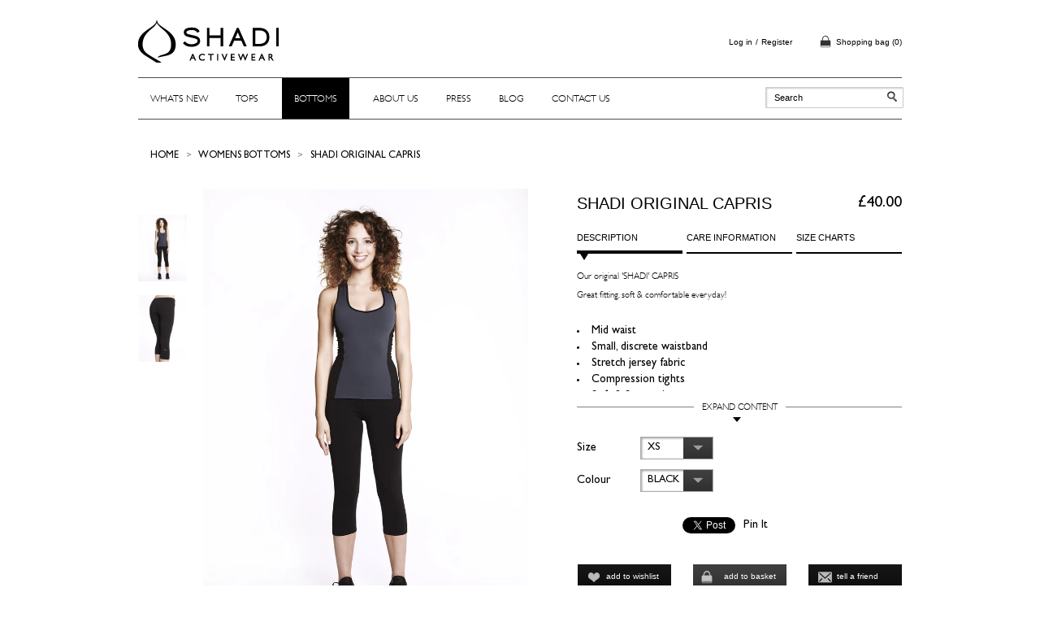

--- FILE ---
content_type: text/html; charset=utf-8
request_url: https://www.shadiactivewear.com/collections/women-bottoms/products/shadi-capri
body_size: 20104
content:
<!doctype html>
<!--[if lt IE 7]><html class="no-js ie6 oldie" lang="en"><![endif]-->
<!--[if IE 7]><html class="no-js ie7 oldie" lang="en"><![endif]-->
<!--[if IE 8]><html class="no-js ie8 oldie" lang="en"><![endif]-->
<!--[if gt IE 8]><!--><html class="no-js" lang="en"><!--<![endif]-->
<head>

  <link rel="shortcut icon" href="//www.shadiactivewear.com/cdn/shop/t/1/assets/favicon.png?v=143182324102004113171410186149" type="image/png" />
  <meta charset="utf-8" />
  <!--[if IE]><meta http-equiv='X-UA-Compatible' content='IE=edge,chrome=1' /><![endif]-->

  <title>
    SHADI ORIGINAL CAPRIS &ndash; SHADI ACTIVEWEAR
  </title>

  
  <meta name="description" content="Our original &#39;SHADI&#39; CAPRIS Great fitting, soft &amp;amp; comfortable everyday!  Mid waist Small, discrete waistband Stretch jersey fabric Compression tights  Soft &amp;amp; Supportive  Excellent wicking capabilities Model is 176cm / 5&#39;9&quot; and is wearing a size Small    " />
  

  <!-- <meta name="viewport" content="width=device-width, initial-scale=1.0" /> -->
  
  
  <link rel="canonical" href="https://www.shadiactivewear.com/products/shadi-capri" /> 

  


  <meta property="og:url" content="https://www.shadiactivewear.com/products/shadi-capri" />
  <meta property="og:title" content="SHADI ORIGINAL CAPRIS" />
  <meta property="og:description" content="Our original &#39;SHADI&#39; CAPRIS
Great fitting, soft &amp;amp; comfortable everyday! 

Mid waist
Small, discrete waistband
Stretch jersey fabric
Compression tights 
Soft &amp;amp; Supportive 
Excellent wicking capabilities
Model is 176cm / 5&#39;9&quot; and is wearing a size Small
 
 " />
  <meta property="og:image" content="//www.shadiactivewear.com/cdn/shop/products/Shadi__Shot_09_12677_medium.jpg?v=1412719004" />

	
  <link href="//www.shadiactivewear.com/cdn/shop/t/1/assets/chosen.css?v=17153960816387480251385482306" rel="stylesheet" type="text/css" media="all" />
  <link href="//www.shadiactivewear.com/cdn/shop/t/1/assets/styles.css?v=183893139515264273021703229748" rel="stylesheet" type="text/css" media="all" />
  
  
  <link rel="stylesheet" type="text/css" href="//fonts.googleapis.com/css?family=Cabin:300,400,700">
  
  
  <script src="//www.shadiactivewear.com/cdn/shop/t/1/assets/html5shiv.js?v=107268875627107148941383229407" type="text/javascript"></script>

  <script>window.performance && window.performance.mark && window.performance.mark('shopify.content_for_header.start');</script><meta id="shopify-digital-wallet" name="shopify-digital-wallet" content="/2869060/digital_wallets/dialog">
<meta name="shopify-checkout-api-token" content="4811bc84a32f71b1bdc0e0067ac6cdb1">
<meta id="in-context-paypal-metadata" data-shop-id="2869060" data-venmo-supported="false" data-environment="production" data-locale="en_US" data-paypal-v4="true" data-currency="GBP">
<link rel="alternate" type="application/json+oembed" href="https://www.shadiactivewear.com/products/shadi-capri.oembed">
<script async="async" src="/checkouts/internal/preloads.js?locale=en-GB"></script>
<link rel="preconnect" href="https://shop.app" crossorigin="anonymous">
<script async="async" src="https://shop.app/checkouts/internal/preloads.js?locale=en-GB&shop_id=2869060" crossorigin="anonymous"></script>
<script id="apple-pay-shop-capabilities" type="application/json">{"shopId":2869060,"countryCode":"GB","currencyCode":"GBP","merchantCapabilities":["supports3DS"],"merchantId":"gid:\/\/shopify\/Shop\/2869060","merchantName":"SHADI ACTIVEWEAR","requiredBillingContactFields":["postalAddress","email","phone"],"requiredShippingContactFields":["postalAddress","email","phone"],"shippingType":"shipping","supportedNetworks":["visa","masterCard"],"total":{"type":"pending","label":"SHADI ACTIVEWEAR","amount":"1.00"},"shopifyPaymentsEnabled":true,"supportsSubscriptions":true}</script>
<script id="shopify-features" type="application/json">{"accessToken":"4811bc84a32f71b1bdc0e0067ac6cdb1","betas":["rich-media-storefront-analytics"],"domain":"www.shadiactivewear.com","predictiveSearch":true,"shopId":2869060,"locale":"en"}</script>
<script>var Shopify = Shopify || {};
Shopify.shop = "shadi-activewear.myshopify.com";
Shopify.locale = "en";
Shopify.currency = {"active":"GBP","rate":"1.0"};
Shopify.country = "GB";
Shopify.theme = {"name":"launchpad","id":5174728,"schema_name":null,"schema_version":null,"theme_store_id":null,"role":"main"};
Shopify.theme.handle = "null";
Shopify.theme.style = {"id":null,"handle":null};
Shopify.cdnHost = "www.shadiactivewear.com/cdn";
Shopify.routes = Shopify.routes || {};
Shopify.routes.root = "/";</script>
<script type="module">!function(o){(o.Shopify=o.Shopify||{}).modules=!0}(window);</script>
<script>!function(o){function n(){var o=[];function n(){o.push(Array.prototype.slice.apply(arguments))}return n.q=o,n}var t=o.Shopify=o.Shopify||{};t.loadFeatures=n(),t.autoloadFeatures=n()}(window);</script>
<script>
  window.ShopifyPay = window.ShopifyPay || {};
  window.ShopifyPay.apiHost = "shop.app\/pay";
  window.ShopifyPay.redirectState = null;
</script>
<script id="shop-js-analytics" type="application/json">{"pageType":"product"}</script>
<script defer="defer" async type="module" src="//www.shadiactivewear.com/cdn/shopifycloud/shop-js/modules/v2/client.init-shop-cart-sync_BT-GjEfc.en.esm.js"></script>
<script defer="defer" async type="module" src="//www.shadiactivewear.com/cdn/shopifycloud/shop-js/modules/v2/chunk.common_D58fp_Oc.esm.js"></script>
<script defer="defer" async type="module" src="//www.shadiactivewear.com/cdn/shopifycloud/shop-js/modules/v2/chunk.modal_xMitdFEc.esm.js"></script>
<script type="module">
  await import("//www.shadiactivewear.com/cdn/shopifycloud/shop-js/modules/v2/client.init-shop-cart-sync_BT-GjEfc.en.esm.js");
await import("//www.shadiactivewear.com/cdn/shopifycloud/shop-js/modules/v2/chunk.common_D58fp_Oc.esm.js");
await import("//www.shadiactivewear.com/cdn/shopifycloud/shop-js/modules/v2/chunk.modal_xMitdFEc.esm.js");

  window.Shopify.SignInWithShop?.initShopCartSync?.({"fedCMEnabled":true,"windoidEnabled":true});

</script>
<script>
  window.Shopify = window.Shopify || {};
  if (!window.Shopify.featureAssets) window.Shopify.featureAssets = {};
  window.Shopify.featureAssets['shop-js'] = {"shop-cart-sync":["modules/v2/client.shop-cart-sync_DZOKe7Ll.en.esm.js","modules/v2/chunk.common_D58fp_Oc.esm.js","modules/v2/chunk.modal_xMitdFEc.esm.js"],"init-fed-cm":["modules/v2/client.init-fed-cm_B6oLuCjv.en.esm.js","modules/v2/chunk.common_D58fp_Oc.esm.js","modules/v2/chunk.modal_xMitdFEc.esm.js"],"shop-cash-offers":["modules/v2/client.shop-cash-offers_D2sdYoxE.en.esm.js","modules/v2/chunk.common_D58fp_Oc.esm.js","modules/v2/chunk.modal_xMitdFEc.esm.js"],"shop-login-button":["modules/v2/client.shop-login-button_QeVjl5Y3.en.esm.js","modules/v2/chunk.common_D58fp_Oc.esm.js","modules/v2/chunk.modal_xMitdFEc.esm.js"],"pay-button":["modules/v2/client.pay-button_DXTOsIq6.en.esm.js","modules/v2/chunk.common_D58fp_Oc.esm.js","modules/v2/chunk.modal_xMitdFEc.esm.js"],"shop-button":["modules/v2/client.shop-button_DQZHx9pm.en.esm.js","modules/v2/chunk.common_D58fp_Oc.esm.js","modules/v2/chunk.modal_xMitdFEc.esm.js"],"avatar":["modules/v2/client.avatar_BTnouDA3.en.esm.js"],"init-windoid":["modules/v2/client.init-windoid_CR1B-cfM.en.esm.js","modules/v2/chunk.common_D58fp_Oc.esm.js","modules/v2/chunk.modal_xMitdFEc.esm.js"],"init-shop-for-new-customer-accounts":["modules/v2/client.init-shop-for-new-customer-accounts_C_vY_xzh.en.esm.js","modules/v2/client.shop-login-button_QeVjl5Y3.en.esm.js","modules/v2/chunk.common_D58fp_Oc.esm.js","modules/v2/chunk.modal_xMitdFEc.esm.js"],"init-shop-email-lookup-coordinator":["modules/v2/client.init-shop-email-lookup-coordinator_BI7n9ZSv.en.esm.js","modules/v2/chunk.common_D58fp_Oc.esm.js","modules/v2/chunk.modal_xMitdFEc.esm.js"],"init-shop-cart-sync":["modules/v2/client.init-shop-cart-sync_BT-GjEfc.en.esm.js","modules/v2/chunk.common_D58fp_Oc.esm.js","modules/v2/chunk.modal_xMitdFEc.esm.js"],"shop-toast-manager":["modules/v2/client.shop-toast-manager_DiYdP3xc.en.esm.js","modules/v2/chunk.common_D58fp_Oc.esm.js","modules/v2/chunk.modal_xMitdFEc.esm.js"],"init-customer-accounts":["modules/v2/client.init-customer-accounts_D9ZNqS-Q.en.esm.js","modules/v2/client.shop-login-button_QeVjl5Y3.en.esm.js","modules/v2/chunk.common_D58fp_Oc.esm.js","modules/v2/chunk.modal_xMitdFEc.esm.js"],"init-customer-accounts-sign-up":["modules/v2/client.init-customer-accounts-sign-up_iGw4briv.en.esm.js","modules/v2/client.shop-login-button_QeVjl5Y3.en.esm.js","modules/v2/chunk.common_D58fp_Oc.esm.js","modules/v2/chunk.modal_xMitdFEc.esm.js"],"shop-follow-button":["modules/v2/client.shop-follow-button_CqMgW2wH.en.esm.js","modules/v2/chunk.common_D58fp_Oc.esm.js","modules/v2/chunk.modal_xMitdFEc.esm.js"],"checkout-modal":["modules/v2/client.checkout-modal_xHeaAweL.en.esm.js","modules/v2/chunk.common_D58fp_Oc.esm.js","modules/v2/chunk.modal_xMitdFEc.esm.js"],"shop-login":["modules/v2/client.shop-login_D91U-Q7h.en.esm.js","modules/v2/chunk.common_D58fp_Oc.esm.js","modules/v2/chunk.modal_xMitdFEc.esm.js"],"lead-capture":["modules/v2/client.lead-capture_BJmE1dJe.en.esm.js","modules/v2/chunk.common_D58fp_Oc.esm.js","modules/v2/chunk.modal_xMitdFEc.esm.js"],"payment-terms":["modules/v2/client.payment-terms_Ci9AEqFq.en.esm.js","modules/v2/chunk.common_D58fp_Oc.esm.js","modules/v2/chunk.modal_xMitdFEc.esm.js"]};
</script>
<script id="__st">var __st={"a":2869060,"offset":0,"reqid":"55dfbb83-7a6b-4ce3-b865-f0ac2aa55f2d-1769102107","pageurl":"www.shadiactivewear.com\/collections\/women-bottoms\/products\/shadi-capri","u":"c32a7e19f5ae","p":"product","rtyp":"product","rid":372761232};</script>
<script>window.ShopifyPaypalV4VisibilityTracking = true;</script>
<script id="captcha-bootstrap">!function(){'use strict';const t='contact',e='account',n='new_comment',o=[[t,t],['blogs',n],['comments',n],[t,'customer']],c=[[e,'customer_login'],[e,'guest_login'],[e,'recover_customer_password'],[e,'create_customer']],r=t=>t.map((([t,e])=>`form[action*='/${t}']:not([data-nocaptcha='true']) input[name='form_type'][value='${e}']`)).join(','),a=t=>()=>t?[...document.querySelectorAll(t)].map((t=>t.form)):[];function s(){const t=[...o],e=r(t);return a(e)}const i='password',u='form_key',d=['recaptcha-v3-token','g-recaptcha-response','h-captcha-response',i],f=()=>{try{return window.sessionStorage}catch{return}},m='__shopify_v',_=t=>t.elements[u];function p(t,e,n=!1){try{const o=window.sessionStorage,c=JSON.parse(o.getItem(e)),{data:r}=function(t){const{data:e,action:n}=t;return t[m]||n?{data:e,action:n}:{data:t,action:n}}(c);for(const[e,n]of Object.entries(r))t.elements[e]&&(t.elements[e].value=n);n&&o.removeItem(e)}catch(o){console.error('form repopulation failed',{error:o})}}const l='form_type',E='cptcha';function T(t){t.dataset[E]=!0}const w=window,h=w.document,L='Shopify',v='ce_forms',y='captcha';let A=!1;((t,e)=>{const n=(g='f06e6c50-85a8-45c8-87d0-21a2b65856fe',I='https://cdn.shopify.com/shopifycloud/storefront-forms-hcaptcha/ce_storefront_forms_captcha_hcaptcha.v1.5.2.iife.js',D={infoText:'Protected by hCaptcha',privacyText:'Privacy',termsText:'Terms'},(t,e,n)=>{const o=w[L][v],c=o.bindForm;if(c)return c(t,g,e,D).then(n);var r;o.q.push([[t,g,e,D],n]),r=I,A||(h.body.append(Object.assign(h.createElement('script'),{id:'captcha-provider',async:!0,src:r})),A=!0)});var g,I,D;w[L]=w[L]||{},w[L][v]=w[L][v]||{},w[L][v].q=[],w[L][y]=w[L][y]||{},w[L][y].protect=function(t,e){n(t,void 0,e),T(t)},Object.freeze(w[L][y]),function(t,e,n,w,h,L){const[v,y,A,g]=function(t,e,n){const i=e?o:[],u=t?c:[],d=[...i,...u],f=r(d),m=r(i),_=r(d.filter((([t,e])=>n.includes(e))));return[a(f),a(m),a(_),s()]}(w,h,L),I=t=>{const e=t.target;return e instanceof HTMLFormElement?e:e&&e.form},D=t=>v().includes(t);t.addEventListener('submit',(t=>{const e=I(t);if(!e)return;const n=D(e)&&!e.dataset.hcaptchaBound&&!e.dataset.recaptchaBound,o=_(e),c=g().includes(e)&&(!o||!o.value);(n||c)&&t.preventDefault(),c&&!n&&(function(t){try{if(!f())return;!function(t){const e=f();if(!e)return;const n=_(t);if(!n)return;const o=n.value;o&&e.removeItem(o)}(t);const e=Array.from(Array(32),(()=>Math.random().toString(36)[2])).join('');!function(t,e){_(t)||t.append(Object.assign(document.createElement('input'),{type:'hidden',name:u})),t.elements[u].value=e}(t,e),function(t,e){const n=f();if(!n)return;const o=[...t.querySelectorAll(`input[type='${i}']`)].map((({name:t})=>t)),c=[...d,...o],r={};for(const[a,s]of new FormData(t).entries())c.includes(a)||(r[a]=s);n.setItem(e,JSON.stringify({[m]:1,action:t.action,data:r}))}(t,e)}catch(e){console.error('failed to persist form',e)}}(e),e.submit())}));const S=(t,e)=>{t&&!t.dataset[E]&&(n(t,e.some((e=>e===t))),T(t))};for(const o of['focusin','change'])t.addEventListener(o,(t=>{const e=I(t);D(e)&&S(e,y())}));const B=e.get('form_key'),M=e.get(l),P=B&&M;t.addEventListener('DOMContentLoaded',(()=>{const t=y();if(P)for(const e of t)e.elements[l].value===M&&p(e,B);[...new Set([...A(),...v().filter((t=>'true'===t.dataset.shopifyCaptcha))])].forEach((e=>S(e,t)))}))}(h,new URLSearchParams(w.location.search),n,t,e,['guest_login'])})(!0,!0)}();</script>
<script integrity="sha256-4kQ18oKyAcykRKYeNunJcIwy7WH5gtpwJnB7kiuLZ1E=" data-source-attribution="shopify.loadfeatures" defer="defer" src="//www.shadiactivewear.com/cdn/shopifycloud/storefront/assets/storefront/load_feature-a0a9edcb.js" crossorigin="anonymous"></script>
<script crossorigin="anonymous" defer="defer" src="//www.shadiactivewear.com/cdn/shopifycloud/storefront/assets/shopify_pay/storefront-65b4c6d7.js?v=20250812"></script>
<script data-source-attribution="shopify.dynamic_checkout.dynamic.init">var Shopify=Shopify||{};Shopify.PaymentButton=Shopify.PaymentButton||{isStorefrontPortableWallets:!0,init:function(){window.Shopify.PaymentButton.init=function(){};var t=document.createElement("script");t.src="https://www.shadiactivewear.com/cdn/shopifycloud/portable-wallets/latest/portable-wallets.en.js",t.type="module",document.head.appendChild(t)}};
</script>
<script data-source-attribution="shopify.dynamic_checkout.buyer_consent">
  function portableWalletsHideBuyerConsent(e){var t=document.getElementById("shopify-buyer-consent"),n=document.getElementById("shopify-subscription-policy-button");t&&n&&(t.classList.add("hidden"),t.setAttribute("aria-hidden","true"),n.removeEventListener("click",e))}function portableWalletsShowBuyerConsent(e){var t=document.getElementById("shopify-buyer-consent"),n=document.getElementById("shopify-subscription-policy-button");t&&n&&(t.classList.remove("hidden"),t.removeAttribute("aria-hidden"),n.addEventListener("click",e))}window.Shopify?.PaymentButton&&(window.Shopify.PaymentButton.hideBuyerConsent=portableWalletsHideBuyerConsent,window.Shopify.PaymentButton.showBuyerConsent=portableWalletsShowBuyerConsent);
</script>
<script data-source-attribution="shopify.dynamic_checkout.cart.bootstrap">document.addEventListener("DOMContentLoaded",(function(){function t(){return document.querySelector("shopify-accelerated-checkout-cart, shopify-accelerated-checkout")}if(t())Shopify.PaymentButton.init();else{new MutationObserver((function(e,n){t()&&(Shopify.PaymentButton.init(),n.disconnect())})).observe(document.body,{childList:!0,subtree:!0})}}));
</script>
<link id="shopify-accelerated-checkout-styles" rel="stylesheet" media="screen" href="https://www.shadiactivewear.com/cdn/shopifycloud/portable-wallets/latest/accelerated-checkout-backwards-compat.css" crossorigin="anonymous">
<style id="shopify-accelerated-checkout-cart">
        #shopify-buyer-consent {
  margin-top: 1em;
  display: inline-block;
  width: 100%;
}

#shopify-buyer-consent.hidden {
  display: none;
}

#shopify-subscription-policy-button {
  background: none;
  border: none;
  padding: 0;
  text-decoration: underline;
  font-size: inherit;
  cursor: pointer;
}

#shopify-subscription-policy-button::before {
  box-shadow: none;
}

      </style>

<script>window.performance && window.performance.mark && window.performance.mark('shopify.content_for_header.end');</script>
  
  <script src="//ajax.googleapis.com/ajax/libs/jquery/1.9.1/jquery.min.js" type="text/javascript"></script>
  <script src="//www.shadiactivewear.com/cdn/shop/t/1/assets/jquery-migrate-1.2.0.min.js?v=151440869064874006631383229408" type="text/javascript"></script>
  
  <script src="//www.shadiactivewear.com/cdn/shopifycloud/storefront/assets/themes_support/option_selection-b017cd28.js" type="text/javascript"></script>
  <script src="//www.shadiactivewear.com/cdn/shopifycloud/storefront/assets/themes_support/api.jquery-7ab1a3a4.js" type="text/javascript"></script>

  
  <script src="//www.shadiactivewear.com/cdn/shop/t/1/assets/scripts.js?v=144960186196805475791385475081" type="text/javascript"></script>
  <script src="//www.shadiactivewear.com/cdn/shop/t/1/assets/chosen.jquery.min.js?v=98467424614483450741385046603" type="text/javascript"></script>
  <script src="//www.shadiactivewear.com/cdn/shop/t/1/assets/jquery.carouFredSel-6.2.1-packed.js?v=178178032825860242381385473008" type="text/javascript"></script>
  <script src="//www.shadiactivewear.com/cdn/shop/t/1/assets/functions.js?v=92777386940724817011413560724" type="text/javascript"></script>
  
  
<link href="https://monorail-edge.shopifysvc.com" rel="dns-prefetch">
<script>(function(){if ("sendBeacon" in navigator && "performance" in window) {try {var session_token_from_headers = performance.getEntriesByType('navigation')[0].serverTiming.find(x => x.name == '_s').description;} catch {var session_token_from_headers = undefined;}var session_cookie_matches = document.cookie.match(/_shopify_s=([^;]*)/);var session_token_from_cookie = session_cookie_matches && session_cookie_matches.length === 2 ? session_cookie_matches[1] : "";var session_token = session_token_from_headers || session_token_from_cookie || "";function handle_abandonment_event(e) {var entries = performance.getEntries().filter(function(entry) {return /monorail-edge.shopifysvc.com/.test(entry.name);});if (!window.abandonment_tracked && entries.length === 0) {window.abandonment_tracked = true;var currentMs = Date.now();var navigation_start = performance.timing.navigationStart;var payload = {shop_id: 2869060,url: window.location.href,navigation_start,duration: currentMs - navigation_start,session_token,page_type: "product"};window.navigator.sendBeacon("https://monorail-edge.shopifysvc.com/v1/produce", JSON.stringify({schema_id: "online_store_buyer_site_abandonment/1.1",payload: payload,metadata: {event_created_at_ms: currentMs,event_sent_at_ms: currentMs}}));}}window.addEventListener('pagehide', handle_abandonment_event);}}());</script>
<script id="web-pixels-manager-setup">(function e(e,d,r,n,o){if(void 0===o&&(o={}),!Boolean(null===(a=null===(i=window.Shopify)||void 0===i?void 0:i.analytics)||void 0===a?void 0:a.replayQueue)){var i,a;window.Shopify=window.Shopify||{};var t=window.Shopify;t.analytics=t.analytics||{};var s=t.analytics;s.replayQueue=[],s.publish=function(e,d,r){return s.replayQueue.push([e,d,r]),!0};try{self.performance.mark("wpm:start")}catch(e){}var l=function(){var e={modern:/Edge?\/(1{2}[4-9]|1[2-9]\d|[2-9]\d{2}|\d{4,})\.\d+(\.\d+|)|Firefox\/(1{2}[4-9]|1[2-9]\d|[2-9]\d{2}|\d{4,})\.\d+(\.\d+|)|Chrom(ium|e)\/(9{2}|\d{3,})\.\d+(\.\d+|)|(Maci|X1{2}).+ Version\/(15\.\d+|(1[6-9]|[2-9]\d|\d{3,})\.\d+)([,.]\d+|)( \(\w+\)|)( Mobile\/\w+|) Safari\/|Chrome.+OPR\/(9{2}|\d{3,})\.\d+\.\d+|(CPU[ +]OS|iPhone[ +]OS|CPU[ +]iPhone|CPU IPhone OS|CPU iPad OS)[ +]+(15[._]\d+|(1[6-9]|[2-9]\d|\d{3,})[._]\d+)([._]\d+|)|Android:?[ /-](13[3-9]|1[4-9]\d|[2-9]\d{2}|\d{4,})(\.\d+|)(\.\d+|)|Android.+Firefox\/(13[5-9]|1[4-9]\d|[2-9]\d{2}|\d{4,})\.\d+(\.\d+|)|Android.+Chrom(ium|e)\/(13[3-9]|1[4-9]\d|[2-9]\d{2}|\d{4,})\.\d+(\.\d+|)|SamsungBrowser\/([2-9]\d|\d{3,})\.\d+/,legacy:/Edge?\/(1[6-9]|[2-9]\d|\d{3,})\.\d+(\.\d+|)|Firefox\/(5[4-9]|[6-9]\d|\d{3,})\.\d+(\.\d+|)|Chrom(ium|e)\/(5[1-9]|[6-9]\d|\d{3,})\.\d+(\.\d+|)([\d.]+$|.*Safari\/(?![\d.]+ Edge\/[\d.]+$))|(Maci|X1{2}).+ Version\/(10\.\d+|(1[1-9]|[2-9]\d|\d{3,})\.\d+)([,.]\d+|)( \(\w+\)|)( Mobile\/\w+|) Safari\/|Chrome.+OPR\/(3[89]|[4-9]\d|\d{3,})\.\d+\.\d+|(CPU[ +]OS|iPhone[ +]OS|CPU[ +]iPhone|CPU IPhone OS|CPU iPad OS)[ +]+(10[._]\d+|(1[1-9]|[2-9]\d|\d{3,})[._]\d+)([._]\d+|)|Android:?[ /-](13[3-9]|1[4-9]\d|[2-9]\d{2}|\d{4,})(\.\d+|)(\.\d+|)|Mobile Safari.+OPR\/([89]\d|\d{3,})\.\d+\.\d+|Android.+Firefox\/(13[5-9]|1[4-9]\d|[2-9]\d{2}|\d{4,})\.\d+(\.\d+|)|Android.+Chrom(ium|e)\/(13[3-9]|1[4-9]\d|[2-9]\d{2}|\d{4,})\.\d+(\.\d+|)|Android.+(UC? ?Browser|UCWEB|U3)[ /]?(15\.([5-9]|\d{2,})|(1[6-9]|[2-9]\d|\d{3,})\.\d+)\.\d+|SamsungBrowser\/(5\.\d+|([6-9]|\d{2,})\.\d+)|Android.+MQ{2}Browser\/(14(\.(9|\d{2,})|)|(1[5-9]|[2-9]\d|\d{3,})(\.\d+|))(\.\d+|)|K[Aa][Ii]OS\/(3\.\d+|([4-9]|\d{2,})\.\d+)(\.\d+|)/},d=e.modern,r=e.legacy,n=navigator.userAgent;return n.match(d)?"modern":n.match(r)?"legacy":"unknown"}(),u="modern"===l?"modern":"legacy",c=(null!=n?n:{modern:"",legacy:""})[u],f=function(e){return[e.baseUrl,"/wpm","/b",e.hashVersion,"modern"===e.buildTarget?"m":"l",".js"].join("")}({baseUrl:d,hashVersion:r,buildTarget:u}),m=function(e){var d=e.version,r=e.bundleTarget,n=e.surface,o=e.pageUrl,i=e.monorailEndpoint;return{emit:function(e){var a=e.status,t=e.errorMsg,s=(new Date).getTime(),l=JSON.stringify({metadata:{event_sent_at_ms:s},events:[{schema_id:"web_pixels_manager_load/3.1",payload:{version:d,bundle_target:r,page_url:o,status:a,surface:n,error_msg:t},metadata:{event_created_at_ms:s}}]});if(!i)return console&&console.warn&&console.warn("[Web Pixels Manager] No Monorail endpoint provided, skipping logging."),!1;try{return self.navigator.sendBeacon.bind(self.navigator)(i,l)}catch(e){}var u=new XMLHttpRequest;try{return u.open("POST",i,!0),u.setRequestHeader("Content-Type","text/plain"),u.send(l),!0}catch(e){return console&&console.warn&&console.warn("[Web Pixels Manager] Got an unhandled error while logging to Monorail."),!1}}}}({version:r,bundleTarget:l,surface:e.surface,pageUrl:self.location.href,monorailEndpoint:e.monorailEndpoint});try{o.browserTarget=l,function(e){var d=e.src,r=e.async,n=void 0===r||r,o=e.onload,i=e.onerror,a=e.sri,t=e.scriptDataAttributes,s=void 0===t?{}:t,l=document.createElement("script"),u=document.querySelector("head"),c=document.querySelector("body");if(l.async=n,l.src=d,a&&(l.integrity=a,l.crossOrigin="anonymous"),s)for(var f in s)if(Object.prototype.hasOwnProperty.call(s,f))try{l.dataset[f]=s[f]}catch(e){}if(o&&l.addEventListener("load",o),i&&l.addEventListener("error",i),u)u.appendChild(l);else{if(!c)throw new Error("Did not find a head or body element to append the script");c.appendChild(l)}}({src:f,async:!0,onload:function(){if(!function(){var e,d;return Boolean(null===(d=null===(e=window.Shopify)||void 0===e?void 0:e.analytics)||void 0===d?void 0:d.initialized)}()){var d=window.webPixelsManager.init(e)||void 0;if(d){var r=window.Shopify.analytics;r.replayQueue.forEach((function(e){var r=e[0],n=e[1],o=e[2];d.publishCustomEvent(r,n,o)})),r.replayQueue=[],r.publish=d.publishCustomEvent,r.visitor=d.visitor,r.initialized=!0}}},onerror:function(){return m.emit({status:"failed",errorMsg:"".concat(f," has failed to load")})},sri:function(e){var d=/^sha384-[A-Za-z0-9+/=]+$/;return"string"==typeof e&&d.test(e)}(c)?c:"",scriptDataAttributes:o}),m.emit({status:"loading"})}catch(e){m.emit({status:"failed",errorMsg:(null==e?void 0:e.message)||"Unknown error"})}}})({shopId: 2869060,storefrontBaseUrl: "https://www.shadiactivewear.com",extensionsBaseUrl: "https://extensions.shopifycdn.com/cdn/shopifycloud/web-pixels-manager",monorailEndpoint: "https://monorail-edge.shopifysvc.com/unstable/produce_batch",surface: "storefront-renderer",enabledBetaFlags: ["2dca8a86"],webPixelsConfigList: [{"id":"228196540","configuration":"{\"pixel_id\":\"238094263543958\",\"pixel_type\":\"facebook_pixel\",\"metaapp_system_user_token\":\"-\"}","eventPayloadVersion":"v1","runtimeContext":"OPEN","scriptVersion":"ca16bc87fe92b6042fbaa3acc2fbdaa6","type":"APP","apiClientId":2329312,"privacyPurposes":["ANALYTICS","MARKETING","SALE_OF_DATA"],"dataSharingAdjustments":{"protectedCustomerApprovalScopes":["read_customer_address","read_customer_email","read_customer_name","read_customer_personal_data","read_customer_phone"]}},{"id":"202998134","eventPayloadVersion":"v1","runtimeContext":"LAX","scriptVersion":"1","type":"CUSTOM","privacyPurposes":["ANALYTICS"],"name":"Google Analytics tag (migrated)"},{"id":"shopify-app-pixel","configuration":"{}","eventPayloadVersion":"v1","runtimeContext":"STRICT","scriptVersion":"0450","apiClientId":"shopify-pixel","type":"APP","privacyPurposes":["ANALYTICS","MARKETING"]},{"id":"shopify-custom-pixel","eventPayloadVersion":"v1","runtimeContext":"LAX","scriptVersion":"0450","apiClientId":"shopify-pixel","type":"CUSTOM","privacyPurposes":["ANALYTICS","MARKETING"]}],isMerchantRequest: false,initData: {"shop":{"name":"SHADI ACTIVEWEAR","paymentSettings":{"currencyCode":"GBP"},"myshopifyDomain":"shadi-activewear.myshopify.com","countryCode":"GB","storefrontUrl":"https:\/\/www.shadiactivewear.com"},"customer":null,"cart":null,"checkout":null,"productVariants":[{"price":{"amount":40.0,"currencyCode":"GBP"},"product":{"title":"SHADI ORIGINAL CAPRIS","vendor":"SHADI","id":"372761232","untranslatedTitle":"SHADI ORIGINAL CAPRIS","url":"\/products\/shadi-capri","type":"bottom"},"id":"971472008","image":{"src":"\/\/www.shadiactivewear.com\/cdn\/shop\/products\/Shadi__Shot_09_12677.jpg?v=1412719004"},"sku":"LC101\/BLK\/XS","title":"XS \/ BLACK","untranslatedTitle":"XS \/ BLACK"},{"price":{"amount":45.0,"currencyCode":"GBP"},"product":{"title":"SHADI ORIGINAL CAPRIS","vendor":"SHADI","id":"372761232","untranslatedTitle":"SHADI ORIGINAL CAPRIS","url":"\/products\/shadi-capri","type":"bottom"},"id":"971472012","image":{"src":"\/\/www.shadiactivewear.com\/cdn\/shop\/products\/Shadi__Shot_09_12677.jpg?v=1412719004"},"sku":"LC101\/CHGRY\/XS","title":"XS \/ CHARCOAL GREY","untranslatedTitle":"XS \/ CHARCOAL GREY"},{"price":{"amount":40.0,"currencyCode":"GBP"},"product":{"title":"SHADI ORIGINAL CAPRIS","vendor":"SHADI","id":"372761232","untranslatedTitle":"SHADI ORIGINAL CAPRIS","url":"\/products\/shadi-capri","type":"bottom"},"id":"971472016","image":{"src":"\/\/www.shadiactivewear.com\/cdn\/shop\/products\/Shadi__Shot_09_12677.jpg?v=1412719004"},"sku":"LC101\/BLK\/S","title":"S \/ BLACK","untranslatedTitle":"S \/ BLACK"},{"price":{"amount":45.0,"currencyCode":"GBP"},"product":{"title":"SHADI ORIGINAL CAPRIS","vendor":"SHADI","id":"372761232","untranslatedTitle":"SHADI ORIGINAL CAPRIS","url":"\/products\/shadi-capri","type":"bottom"},"id":"971472020","image":{"src":"\/\/www.shadiactivewear.com\/cdn\/shop\/products\/Shadi__Shot_09_12677.jpg?v=1412719004"},"sku":"LC101\/CHGRY\/S","title":"S \/ CHARCOAL GREY","untranslatedTitle":"S \/ CHARCOAL GREY"},{"price":{"amount":40.0,"currencyCode":"GBP"},"product":{"title":"SHADI ORIGINAL CAPRIS","vendor":"SHADI","id":"372761232","untranslatedTitle":"SHADI ORIGINAL CAPRIS","url":"\/products\/shadi-capri","type":"bottom"},"id":"971472024","image":{"src":"\/\/www.shadiactivewear.com\/cdn\/shop\/products\/Shadi__Shot_09_12677.jpg?v=1412719004"},"sku":"LC101\/BLK\/M","title":"M \/ BLACK","untranslatedTitle":"M \/ BLACK"},{"price":{"amount":40.0,"currencyCode":"GBP"},"product":{"title":"SHADI ORIGINAL CAPRIS","vendor":"SHADI","id":"372761232","untranslatedTitle":"SHADI ORIGINAL CAPRIS","url":"\/products\/shadi-capri","type":"bottom"},"id":"971472028","image":{"src":"\/\/www.shadiactivewear.com\/cdn\/shop\/products\/Shadi__Shot_09_12677.jpg?v=1412719004"},"sku":"LC101\/CHGRY\/M","title":"M \/ CHARCOAL GREY","untranslatedTitle":"M \/ CHARCOAL GREY"},{"price":{"amount":40.0,"currencyCode":"GBP"},"product":{"title":"SHADI ORIGINAL CAPRIS","vendor":"SHADI","id":"372761232","untranslatedTitle":"SHADI ORIGINAL CAPRIS","url":"\/products\/shadi-capri","type":"bottom"},"id":"971472032","image":{"src":"\/\/www.shadiactivewear.com\/cdn\/shop\/products\/Shadi__Shot_09_12677.jpg?v=1412719004"},"sku":"LC101\/BLK\/L","title":"L \/ BLACK","untranslatedTitle":"L \/ BLACK"},{"price":{"amount":40.0,"currencyCode":"GBP"},"product":{"title":"SHADI ORIGINAL CAPRIS","vendor":"SHADI","id":"372761232","untranslatedTitle":"SHADI ORIGINAL CAPRIS","url":"\/products\/shadi-capri","type":"bottom"},"id":"971472036","image":{"src":"\/\/www.shadiactivewear.com\/cdn\/shop\/products\/Shadi__Shot_09_12677.jpg?v=1412719004"},"sku":"LC101\/CHGRY\/L","title":"L \/ CHARCOAL GREY","untranslatedTitle":"L \/ CHARCOAL GREY"},{"price":{"amount":40.0,"currencyCode":"GBP"},"product":{"title":"SHADI ORIGINAL CAPRIS","vendor":"SHADI","id":"372761232","untranslatedTitle":"SHADI ORIGINAL CAPRIS","url":"\/products\/shadi-capri","type":"bottom"},"id":"971472040","image":{"src":"\/\/www.shadiactivewear.com\/cdn\/shop\/products\/Shadi__Shot_09_12677.jpg?v=1412719004"},"sku":"LC101\/BLK\/XL","title":"XL \/ BLACK","untranslatedTitle":"XL \/ BLACK"},{"price":{"amount":40.0,"currencyCode":"GBP"},"product":{"title":"SHADI ORIGINAL CAPRIS","vendor":"SHADI","id":"372761232","untranslatedTitle":"SHADI ORIGINAL CAPRIS","url":"\/products\/shadi-capri","type":"bottom"},"id":"971472044","image":{"src":"\/\/www.shadiactivewear.com\/cdn\/shop\/products\/Shadi__Shot_09_12677.jpg?v=1412719004"},"sku":"LC101\/CHGRY\/XL","title":"XL \/ CHARCOAL GREY","untranslatedTitle":"XL \/ CHARCOAL GREY"}],"purchasingCompany":null},},"https://www.shadiactivewear.com/cdn","fcfee988w5aeb613cpc8e4bc33m6693e112",{"modern":"","legacy":""},{"shopId":"2869060","storefrontBaseUrl":"https:\/\/www.shadiactivewear.com","extensionBaseUrl":"https:\/\/extensions.shopifycdn.com\/cdn\/shopifycloud\/web-pixels-manager","surface":"storefront-renderer","enabledBetaFlags":"[\"2dca8a86\"]","isMerchantRequest":"false","hashVersion":"fcfee988w5aeb613cpc8e4bc33m6693e112","publish":"custom","events":"[[\"page_viewed\",{}],[\"product_viewed\",{\"productVariant\":{\"price\":{\"amount\":40.0,\"currencyCode\":\"GBP\"},\"product\":{\"title\":\"SHADI ORIGINAL CAPRIS\",\"vendor\":\"SHADI\",\"id\":\"372761232\",\"untranslatedTitle\":\"SHADI ORIGINAL CAPRIS\",\"url\":\"\/products\/shadi-capri\",\"type\":\"bottom\"},\"id\":\"971472008\",\"image\":{\"src\":\"\/\/www.shadiactivewear.com\/cdn\/shop\/products\/Shadi__Shot_09_12677.jpg?v=1412719004\"},\"sku\":\"LC101\/BLK\/XS\",\"title\":\"XS \/ BLACK\",\"untranslatedTitle\":\"XS \/ BLACK\"}}]]"});</script><script>
  window.ShopifyAnalytics = window.ShopifyAnalytics || {};
  window.ShopifyAnalytics.meta = window.ShopifyAnalytics.meta || {};
  window.ShopifyAnalytics.meta.currency = 'GBP';
  var meta = {"product":{"id":372761232,"gid":"gid:\/\/shopify\/Product\/372761232","vendor":"SHADI","type":"bottom","handle":"shadi-capri","variants":[{"id":971472008,"price":4000,"name":"SHADI ORIGINAL CAPRIS - XS \/ BLACK","public_title":"XS \/ BLACK","sku":"LC101\/BLK\/XS"},{"id":971472012,"price":4500,"name":"SHADI ORIGINAL CAPRIS - XS \/ CHARCOAL GREY","public_title":"XS \/ CHARCOAL GREY","sku":"LC101\/CHGRY\/XS"},{"id":971472016,"price":4000,"name":"SHADI ORIGINAL CAPRIS - S \/ BLACK","public_title":"S \/ BLACK","sku":"LC101\/BLK\/S"},{"id":971472020,"price":4500,"name":"SHADI ORIGINAL CAPRIS - S \/ CHARCOAL GREY","public_title":"S \/ CHARCOAL GREY","sku":"LC101\/CHGRY\/S"},{"id":971472024,"price":4000,"name":"SHADI ORIGINAL CAPRIS - M \/ BLACK","public_title":"M \/ BLACK","sku":"LC101\/BLK\/M"},{"id":971472028,"price":4000,"name":"SHADI ORIGINAL CAPRIS - M \/ CHARCOAL GREY","public_title":"M \/ CHARCOAL GREY","sku":"LC101\/CHGRY\/M"},{"id":971472032,"price":4000,"name":"SHADI ORIGINAL CAPRIS - L \/ BLACK","public_title":"L \/ BLACK","sku":"LC101\/BLK\/L"},{"id":971472036,"price":4000,"name":"SHADI ORIGINAL CAPRIS - L \/ CHARCOAL GREY","public_title":"L \/ CHARCOAL GREY","sku":"LC101\/CHGRY\/L"},{"id":971472040,"price":4000,"name":"SHADI ORIGINAL CAPRIS - XL \/ BLACK","public_title":"XL \/ BLACK","sku":"LC101\/BLK\/XL"},{"id":971472044,"price":4000,"name":"SHADI ORIGINAL CAPRIS - XL \/ CHARCOAL GREY","public_title":"XL \/ CHARCOAL GREY","sku":"LC101\/CHGRY\/XL"}],"remote":false},"page":{"pageType":"product","resourceType":"product","resourceId":372761232,"requestId":"55dfbb83-7a6b-4ce3-b865-f0ac2aa55f2d-1769102107"}};
  for (var attr in meta) {
    window.ShopifyAnalytics.meta[attr] = meta[attr];
  }
</script>
<script class="analytics">
  (function () {
    var customDocumentWrite = function(content) {
      var jquery = null;

      if (window.jQuery) {
        jquery = window.jQuery;
      } else if (window.Checkout && window.Checkout.$) {
        jquery = window.Checkout.$;
      }

      if (jquery) {
        jquery('body').append(content);
      }
    };

    var hasLoggedConversion = function(token) {
      if (token) {
        return document.cookie.indexOf('loggedConversion=' + token) !== -1;
      }
      return false;
    }

    var setCookieIfConversion = function(token) {
      if (token) {
        var twoMonthsFromNow = new Date(Date.now());
        twoMonthsFromNow.setMonth(twoMonthsFromNow.getMonth() + 2);

        document.cookie = 'loggedConversion=' + token + '; expires=' + twoMonthsFromNow;
      }
    }

    var trekkie = window.ShopifyAnalytics.lib = window.trekkie = window.trekkie || [];
    if (trekkie.integrations) {
      return;
    }
    trekkie.methods = [
      'identify',
      'page',
      'ready',
      'track',
      'trackForm',
      'trackLink'
    ];
    trekkie.factory = function(method) {
      return function() {
        var args = Array.prototype.slice.call(arguments);
        args.unshift(method);
        trekkie.push(args);
        return trekkie;
      };
    };
    for (var i = 0; i < trekkie.methods.length; i++) {
      var key = trekkie.methods[i];
      trekkie[key] = trekkie.factory(key);
    }
    trekkie.load = function(config) {
      trekkie.config = config || {};
      trekkie.config.initialDocumentCookie = document.cookie;
      var first = document.getElementsByTagName('script')[0];
      var script = document.createElement('script');
      script.type = 'text/javascript';
      script.onerror = function(e) {
        var scriptFallback = document.createElement('script');
        scriptFallback.type = 'text/javascript';
        scriptFallback.onerror = function(error) {
                var Monorail = {
      produce: function produce(monorailDomain, schemaId, payload) {
        var currentMs = new Date().getTime();
        var event = {
          schema_id: schemaId,
          payload: payload,
          metadata: {
            event_created_at_ms: currentMs,
            event_sent_at_ms: currentMs
          }
        };
        return Monorail.sendRequest("https://" + monorailDomain + "/v1/produce", JSON.stringify(event));
      },
      sendRequest: function sendRequest(endpointUrl, payload) {
        // Try the sendBeacon API
        if (window && window.navigator && typeof window.navigator.sendBeacon === 'function' && typeof window.Blob === 'function' && !Monorail.isIos12()) {
          var blobData = new window.Blob([payload], {
            type: 'text/plain'
          });

          if (window.navigator.sendBeacon(endpointUrl, blobData)) {
            return true;
          } // sendBeacon was not successful

        } // XHR beacon

        var xhr = new XMLHttpRequest();

        try {
          xhr.open('POST', endpointUrl);
          xhr.setRequestHeader('Content-Type', 'text/plain');
          xhr.send(payload);
        } catch (e) {
          console.log(e);
        }

        return false;
      },
      isIos12: function isIos12() {
        return window.navigator.userAgent.lastIndexOf('iPhone; CPU iPhone OS 12_') !== -1 || window.navigator.userAgent.lastIndexOf('iPad; CPU OS 12_') !== -1;
      }
    };
    Monorail.produce('monorail-edge.shopifysvc.com',
      'trekkie_storefront_load_errors/1.1',
      {shop_id: 2869060,
      theme_id: 5174728,
      app_name: "storefront",
      context_url: window.location.href,
      source_url: "//www.shadiactivewear.com/cdn/s/trekkie.storefront.46a754ac07d08c656eb845cfbf513dd9a18d4ced.min.js"});

        };
        scriptFallback.async = true;
        scriptFallback.src = '//www.shadiactivewear.com/cdn/s/trekkie.storefront.46a754ac07d08c656eb845cfbf513dd9a18d4ced.min.js';
        first.parentNode.insertBefore(scriptFallback, first);
      };
      script.async = true;
      script.src = '//www.shadiactivewear.com/cdn/s/trekkie.storefront.46a754ac07d08c656eb845cfbf513dd9a18d4ced.min.js';
      first.parentNode.insertBefore(script, first);
    };
    trekkie.load(
      {"Trekkie":{"appName":"storefront","development":false,"defaultAttributes":{"shopId":2869060,"isMerchantRequest":null,"themeId":5174728,"themeCityHash":"6280557977553086273","contentLanguage":"en","currency":"GBP","eventMetadataId":"8c71d757-794d-4e68-b844-a704b34b8bfd"},"isServerSideCookieWritingEnabled":true,"monorailRegion":"shop_domain","enabledBetaFlags":["65f19447"]},"Session Attribution":{},"S2S":{"facebookCapiEnabled":false,"source":"trekkie-storefront-renderer","apiClientId":580111}}
    );

    var loaded = false;
    trekkie.ready(function() {
      if (loaded) return;
      loaded = true;

      window.ShopifyAnalytics.lib = window.trekkie;

      var originalDocumentWrite = document.write;
      document.write = customDocumentWrite;
      try { window.ShopifyAnalytics.merchantGoogleAnalytics.call(this); } catch(error) {};
      document.write = originalDocumentWrite;

      window.ShopifyAnalytics.lib.page(null,{"pageType":"product","resourceType":"product","resourceId":372761232,"requestId":"55dfbb83-7a6b-4ce3-b865-f0ac2aa55f2d-1769102107","shopifyEmitted":true});

      var match = window.location.pathname.match(/checkouts\/(.+)\/(thank_you|post_purchase)/)
      var token = match? match[1]: undefined;
      if (!hasLoggedConversion(token)) {
        setCookieIfConversion(token);
        window.ShopifyAnalytics.lib.track("Viewed Product",{"currency":"GBP","variantId":971472008,"productId":372761232,"productGid":"gid:\/\/shopify\/Product\/372761232","name":"SHADI ORIGINAL CAPRIS - XS \/ BLACK","price":"40.00","sku":"LC101\/BLK\/XS","brand":"SHADI","variant":"XS \/ BLACK","category":"bottom","nonInteraction":true,"remote":false},undefined,undefined,{"shopifyEmitted":true});
      window.ShopifyAnalytics.lib.track("monorail:\/\/trekkie_storefront_viewed_product\/1.1",{"currency":"GBP","variantId":971472008,"productId":372761232,"productGid":"gid:\/\/shopify\/Product\/372761232","name":"SHADI ORIGINAL CAPRIS - XS \/ BLACK","price":"40.00","sku":"LC101\/BLK\/XS","brand":"SHADI","variant":"XS \/ BLACK","category":"bottom","nonInteraction":true,"remote":false,"referer":"https:\/\/www.shadiactivewear.com\/collections\/women-bottoms\/products\/shadi-capri"});
      }
    });


        var eventsListenerScript = document.createElement('script');
        eventsListenerScript.async = true;
        eventsListenerScript.src = "//www.shadiactivewear.com/cdn/shopifycloud/storefront/assets/shop_events_listener-3da45d37.js";
        document.getElementsByTagName('head')[0].appendChild(eventsListenerScript);

})();</script>
  <script>
  if (!window.ga || (window.ga && typeof window.ga !== 'function')) {
    window.ga = function ga() {
      (window.ga.q = window.ga.q || []).push(arguments);
      if (window.Shopify && window.Shopify.analytics && typeof window.Shopify.analytics.publish === 'function') {
        window.Shopify.analytics.publish("ga_stub_called", {}, {sendTo: "google_osp_migration"});
      }
      console.error("Shopify's Google Analytics stub called with:", Array.from(arguments), "\nSee https://help.shopify.com/manual/promoting-marketing/pixels/pixel-migration#google for more information.");
    };
    if (window.Shopify && window.Shopify.analytics && typeof window.Shopify.analytics.publish === 'function') {
      window.Shopify.analytics.publish("ga_stub_initialized", {}, {sendTo: "google_osp_migration"});
    }
  }
</script>
<script
  defer
  src="https://www.shadiactivewear.com/cdn/shopifycloud/perf-kit/shopify-perf-kit-3.0.4.min.js"
  data-application="storefront-renderer"
  data-shop-id="2869060"
  data-render-region="gcp-us-east1"
  data-page-type="product"
  data-theme-instance-id="5174728"
  data-theme-name=""
  data-theme-version=""
  data-monorail-region="shop_domain"
  data-resource-timing-sampling-rate="10"
  data-shs="true"
  data-shs-beacon="true"
  data-shs-export-with-fetch="true"
  data-shs-logs-sample-rate="1"
  data-shs-beacon-endpoint="https://www.shadiactivewear.com/api/collect"
></script>
</head>

<body>
  
  <!-- Begin toolbar -->
  <div class="toolbar-wrapper">
    <div class="toolbar clearfix">
       <!-- Begin below navigation -->
       
        <div class="logo">
          
          <h1><a href="/"><img src="//www.shadiactivewear.com/cdn/shop/t/1/assets/logo.png?v=48272063950090496611384172423" alt="SHADI ACTIVEWEAR" /></a></h1>
          
          
        </div> 

        
        <ul class="unstyled">
          <li id="cart-target" class="toolbar-cart "><span class="icon-cart"></span><a href="/cart" class="cart" title="Shopping Cart">Shopping bag (<span id="cart-count">0</span>)</a></li>
       
          <!--<li class="links"><a href="/pages/login">Log in</a><span class="separator">/</span><a href="/pages/register">Register</a></li>-->

          
          
          
  
    <li class="toolbar-customer">
      <a href="/account/login" id="customer_login_link">Log in</a>
      
      <span class="or">/</span>
      <a href="/account/register" id="customer_register_link">Register</a>
      
    </li>
  

        </ul>

        <div class="clearfix"></div>
        
    </div>
    
    <section id="nav" class="row p30">
      <div class="nav-holder">
        <nav class="main">
          <ul class="horizontal unstyled clearfix">
  
  
  <li>
    <a href="/collections/whats-new" class="">
      <span>WHATS NEW</span></a>
  </li>
  
  
  
  
  <li class="dropdown">
    <a href="/collections/women-tops" class="">
    <span>TOPS</span><span class="dd-arr"></span></a>
    <div class="dropdown">
      
      <ul>
        
      </ul>
    </div>
  </li>
  
  
  
  
  <li class="dropdown">
    <a href="/collections/women-bottoms" class=" current">
    <span>BOTTOMS</span><span class="dd-arr"></span></a>
    <div class="dropdown">
      
      <ul>
        
      </ul>
    </div>
  </li>
  
  
  
  <li>
    <a href="/pages/about-us" class="">
      <span>ABOUT US</span></a>
  </li>
  
  
  
  <li>
    <a href="/blogs/press" class="">
      <span>PRESS</span></a>
  </li>
  
  
  
  <li>
    <a href="/blogs/blog" class="">
      <span>BLOG</span></a>
  </li>
  
  
  
  <li>
    <a href="/pages/contact-us" class="">
      <span>CONTACT US</span></a>
  </li>
  
  
</ul>
          <div class="search-field fr">
            <form class="search" action="/search">
              <input type="image" src="//www.shadiactivewear.com/cdn/shop/t/1/assets/search-ico.png?v=102527781297024475661384176640" alt="Go" id="go">
              <input type="text" name="q" class="search_box" placeholder="Search" value=""  />
            </form>
          </div>
          <div class="clearfix"></div>
        </nav> <!-- /.main -->
        <nav class="mobile clearfix">
          
<select name="main_navigation" id="main_navigation" class="fl">
  
    
    <option value="/collections/whats-new">WHATS NEW</option>
    
    
  
    
    <option value="/collections/women-tops">TOPS</option>
    
    
  
    
    <option value="/collections/women-bottoms" selected="selected">BOTTOMS</option>
    
    
    
  
    
    <option value="/pages/about-us">ABOUT US</option>
    
    
  
    
    <option value="/blogs/press">PRESS</option>
    
    
  
    
    <option value="/blogs/blog">BLOG</option>
    
    
  
    
    <option value="/pages/contact-us">CONTACT US</option>
    
    
  
  
  <option value="/cart">Your cart (0)</option>
</select>
        </nav> <!-- /.mobile -->
        
         <div class="clearfix"></div>
      </div>
      
      
    </section> 
        <!-- End below navigation -->
    <div class="clearfix"></div>
  </div>
  <!-- End toolbar -->
   <div class="clearfix"></div>
  <!-- Begin wrapper -->
  <div id="transparency" class="wrapper">
    <div class="row">
      <!-- Begin content-->
      <section id="content" class="clearfix">
          
          <div id="product" class="shadi-capri">
  
  <div class="row product-cnt clearfix">
    
    <!-- Begin breadcrumb -->
    <div class="span12">
      <div class="breadcrumb clearfix">
        <span itemscope itemtype="http://data-vocabulary.org/Breadcrumb"><a href="https://www.shadiactivewear.com" title="SHADI ACTIVEWEAR" itemprop="url"><span itemprop="title">Home</span></a></span> 
        <span class="arrow-space">&#62;</span>
        <span itemscope itemtype="http://data-vocabulary.org/Breadcrumb">
          
            <a href="/collections/women-bottoms" title="WOMENS BOTTOMS">WOMENS BOTTOMS</a>
          
        </span>
        <span class="arrow-space">&#62;</span>
        <strong>SHADI ORIGINAL CAPRIS</strong>
      </div>
      
      <!-- <h1><a href="/products/shadi-capri">Link PAGE</a></h1> -->
    </div>
    <!-- End breadcrumb -->
    
    <!-- Begin product photos -->
    <div class="span6 product-image-holder">
      
      <!-- Begin featured image -->
      <div class="image featured">
        
        <a href="//www.shadiactivewear.com/cdn/shop/products/Shadi__Shot_09_12677_1024x1024.jpg?v=1412719004" class="cloud-zoom" rel="position: 'inside', showTitle: 'false'" id="placeholder">
          <img src="//www.shadiactivewear.com/cdn/shop/products/Shadi__Shot_09_12677_1024x1024.jpg?v=1412719004" alt="SHADI ORIGINAL CAPRIS" />
        </a>
        
        
        <span class="hover-to-zoom"><em>HOVER TO ZOOM</em></span>	
      </div>
      <!-- End product image -->
     
      <div class="vertical-slider">
        
        <!-- Begin thumbnails -->
        <div class="thumbs clearfix" style="margin-left:-15px;">
          
          
          <div class="image span2">
            <a href="//www.shadiactivewear.com/cdn/shop/products/Shadi__Shot_09_12677_1024x1024.jpg?v=1412719004" class="cloud-zoom-gallery" rel="useZoom: 'placeholder', smallImage: '//www.shadiactivewear.com/cdn/shop/products/Shadi__Shot_09_12677_1024x1024.jpg?v=1412719004', tint: '#ffffff'">
              <img src="//www.shadiactivewear.com/cdn/shop/products/Shadi__Shot_09_12677_medium.jpg?v=1412719004" alt="SHADI ORIGINAL CAPRIS" />
            </a>
          </div>
          
          
          
          <div class="image span2">
            <a href="//www.shadiactivewear.com/cdn/shop/products/Shadi__Shot_09_12683_1024x1024.jpg?v=1412719004" class="cloud-zoom-gallery" rel="useZoom: 'placeholder', smallImage: '//www.shadiactivewear.com/cdn/shop/products/Shadi__Shot_09_12683_1024x1024.jpg?v=1412719004', tint: '#ffffff'">
              <img src="//www.shadiactivewear.com/cdn/shop/products/Shadi__Shot_09_12683_medium.jpg?v=1412719004" alt="SHADI ORIGINAL CAPRIS" />
            </a>
          </div>
          
          
          
        </div>
        <!-- End thumbnails -->
        <style>
          .thumbs .image { margin: 15px 0 }
          .thumbs .image { padding: 0 15px }
          .thumbs .last-in-row { padding-right: 0 }
        </style>
        
        <div class="control">
          <a href="#" class="arr top-arr"></a>
          <a href="#" class="arr bottom-arr"></a>
        </div>
      </div> 
      
    </div>
    <!-- End product photos -->
 
    
    <!-- Begin description -->
    <div class="span6 product-info">
      
      <h1 class="title">SHADI ORIGINAL CAPRIS</h1>
      
      <div class="purchase">
        <h2 class="price" id="price-preview">&pound;40.00</h2>
      </div>
      
      
      
		<div class="clearfix"></div>
      <div class="product-tabs">
        <div class="p-tabs-nav">
         <ul>
         	<li><a href="#">DESCRIPTION<span><em class="arr"></em></span></a></li>
         	<li><a href="#">CARE INFORMATION<span><em class="arr"></em></span></a></li>
            <li><a href="#" class="last">SIZE CHARTS<span><em class="arr"></em></span></a></li>
          </ul>  
          <div class="clearfix"></div>
        </div>	
        
        <div class="tabs-container">
          
          <div class="description p-tab">
            <p>Our original 'SHADI' CAPRIS</p>
<p>Great fitting, soft &amp; comfortable everyday! </p>
<br>
<li>Mid waist</li>
<li>Small, discrete waistband</li>
<li>Stretch jersey fabric</li>
<li>Compression tights </li>
<li>Soft &amp; Supportive </li>
<li>Excellent wicking capabilities</li>
<li>Model is 176cm / 5'9" and is wearing a size Small</li>
<p> </p>
<p> </p>
          </div>
          
          <div class="care-info p-tab">
            <p> </p>
<p>- NYLON 90%</p>
<p>- SPANDEX 10%</p>
<p> </p>
<p>- MACHINE WASH COLD WITH LIKE COLOURS</p>
<p>- DO NOT USE FABRIC SOFTENERS </p>
<p>- REMOVE IMMEDIATELY </p>
<p>- DO NOT BLEACH</p>
<p>- LINE DRY</p>
<p>- DO NOT TUMBLE DRY</p>
<p>- DO NOT IRON</p>
<p> </p>
<p> </p>
          </div>
          
          <div class="size-charts p-tab">
             <table width="377" height="27">
<tbody>
<tr>
<td style="text-align: center;"> XS</td>
<td>6</td>
</tr>
<tr>
<td style="text-align: center;">S</td>
<td>8-10</td>
</tr>
<tr>
<td style="text-align: center;">M</td>
<td>10-12</td>
</tr>
<tr>
<td style="text-align: center;">L</td>
<td>12-14</td>
</tr>
<tr>
<td style="text-align: center;">XL</td>
<td>16</td>
</tr>
</tbody>
</table>
          </div>
        	
          <p class="bottom-txt"><span class="exp-txt">EXPAND CONTENT <em class="ico"></em></span> <span class="reduse">REDUCE CONTENT<em class="ico"></em></span> </p>
        </div>
      </div>
      
      <form id="add-item-form" action="/cart/add" method="post" class="variants clearfix" enctype="multipart/form-data">
        <!-- Begin product options -->
        <div class="product-options">

          <div class="select clearfix">
            <div class="select-h">  
              <select id="product-select" name="id">
                
                <option value="971472008">XS / BLACK - &pound;40.00</option>
                
                <option value="971472012">XS / CHARCOAL GREY - &pound;45.00</option>
                
                <option value="971472016">S / BLACK - &pound;40.00</option>
                
                <option value="971472020">S / CHARCOAL GREY - &pound;45.00</option>
                
                <option value="971472024">M / BLACK - &pound;40.00</option>
                
                <option value="971472028">M / CHARCOAL GREY - &pound;40.00</option>
                
                <option value="971472032">L / BLACK - &pound;40.00</option>
                
                <option value="971472036">L / CHARCOAL GREY - &pound;40.00</option>
                
                <option value="971472040">XL / BLACK - &pound;40.00</option>
                
                <option value="971472044">XL / CHARCOAL GREY - &pound;40.00</option>
                
              </select>
              
              <div class="clearfix"></div>
            </div>
          </div>

          
          <div class="selector-wrapper quantity-h">
            <label>Quantity</label>
            <input id="quantity" type="number" name="quantity" value="1" class="tc item-quantity" />
          </div>
          
          <div class="clearfix"></div>
          <!-- Begin social buttons -->
          <div class="social">
            <div id="social" class="clearfix">
  <!--<p class="share-this">Share this item:</p> -->
  <div class="facebook-like"><iframe src="//www.facebook.com/plugins/like.php?href=https://www.shadiactivewear.com/products/shadi-capri&amp;send=false&amp;layout=button_count&amp;width=120&amp;show_faces=false&amp;action=like&amp;colorscheme=light&amp;font&amp;height=21" scrolling="no" frameborder="0" style="border:none; overflow:hidden; width:120px; height:21px;" allowTransparency="true"></iframe></div>
  <!-- <div class="google-plus"><g:plusone size="medium" annotation="none"></g:plusone></div>-->
  
  <div class="tweet-btn">
    <a href="http://twitter.com/share" class="twitter-share-button" data-url="https://www.shadiactivewear.com/products/shadi-capri" data-count="none" data-via="">Tweet</a><script type="text/javascript" src="//platform.twitter.com/widgets.js"></script>
  </div>
  <div class="pinterest">
    <a href="http://pinterest.com/pin/create/button/?url=https://www.shadiactivewear.com/products/shadi-capri&media=//www.shadiactivewear.com/cdn/shop/products/Shadi__Shot_09_12677_large.jpg?v=1412719004" class="pin-it-button" count-layout="horizontal">Pin It</a>
    <script type="text/javascript" src="//assets.pinterest.com/js/pinit.js"></script>
  </div>
  
  <div class="instagram">
    <span class='st_instagram_hcount' displayText='Instagram'></span>
    
    <script type="text/javascript" src="//w.sharethis.com/button/buttons.js"></script>
	<script type="text/javascript">stLight.options({publisher:https://www.shadiactivewear.com/products/shadi-capri, doNotHash: false, doNotCopy: false, hashAddressBar: false});</script>
  </div>
	
</div>

<script type="text/javascript">
  (function() {
    var po = document.createElement('script'); po.type = 'text/javascript'; po.async = true;
    po.src = 'https://apis.google.com/js/plusone.js';
    var s = document.getElementsByTagName('script')[0]; s.parentNode.insertBefore(po, s);
  })();
</script>
          </div>
          <!-- End social buttons -->
		<div class="clearfix"></div>
          <div class="purchase-section multiple">
            <div class="purchase">
               <a href="#"><span class="wishlist"></span>add to wishlist</a>
                  <input type="submit" id="add-to-cart" class="btn addtocart" name="add" value="add to basket" />
                  
              		<a href="mailto:?subject=Have%20a%20look%20on%20this%20product%20from%20shadiactivewear%2Ecom&body=https://www.shadiactivewear.com/products/shadi-capri" target="_top" class="last"><span class="tell-btn"></span>tell a friend</a>
                  <div id="cart-animation" style="display:none">1</div>
            </div>
            <div class="clearfix"></div>
          </div>
        </div>
        <!-- End product options -->
      </form>
      
    </div>
    <!-- End description -->

  </div>
  <div class="bottom-row">	
    <!-- Begin related product -->
    <div class="related-products">
      <h5>YOU MIGHT ALSO LIKE:</h5>
      <div class="slider-products">
        
        


  



    
<div class="row">
  <div class="span12">
    <h3 class="collection-title">Related products</h3>
  </div>
</div> 
    
<div class="row products">




  
    
      

<div class="product">
  
  
  
  
  

  <div class="image">
    <a href="/collections/women-bottoms/products/stef-shorts-leopard">
      <img src="//www.shadiactivewear.com/cdn/shop/products/image_d3cab71a-c8e7-4789-845e-3ae2b42ddee1_large.jpg?v=1577980612" alt="STEF SHORTS LEOPARD" />
    </a>
  </div>
  
  <div class="details">
    <a href="/collections/women-bottoms/products/stef-shorts-leopard" class="clearfix product-title-price">
      <h4 class="title">STEF SHORTS LEOPARD</h4>
      
      <span class="price">
      
        &pound;65.00 Sold Out
      
        
      </span>
      <span class="clearfix"></span>
    </a>
 
    <div class="info">
      <div class="description"><p>Our Stef shorts are made from our Stretch Jersey Lite fabric. A soft, silky and lightweight fabric with excellent wicking capabilities, ensuring you stay dry and comfortable throughout any workout. Often described as 'a second skin' to hold everything in place without being restrictive. </p>
<ul>
<li><span>High Waisted</span></li>
<li><span>Stretch Jersey Lite</span></li>
<li>Soft &amp; Lightweight </li>
<li>Excellent wicking capabilities</li>
</ul>
<p>Also available in Grey Snake </p>
<p> </p></div>
		 <div class="colors">
        
        
        
        
       </div> 
      <div class="size">
      
        
        
        
        <p>SIZE:
          <span class="info-text">
          
          
          
          
          
          <span>XS</span>
          
          
          
          
          
          
          <span>S</span>
          
          
          
          
          
          
          <span>M</span>
          
          
          
          
          
          
          <span>L</span>
          
          
          
          </span>   
        </p>
      
       
      </div>
     
    </div>
   	
	</div>  
    <a href="/collections/women-bottoms/products/stef-shorts-leopard" class="view-btn">View</a>
</div> 
   


 
    
  

  
    
      

<div class="product">
  
  
  
  
  

  <div class="image">
    <a href="/collections/women-bottoms/products/botanical-leggings">
      <img src="//www.shadiactivewear.com/cdn/shop/products/image_471f1f4b-8b0e-41f3-ae48-b9e9fb17fd38_large.jpg?v=1605708956" alt="BOTANICAL LEGGINGS" />
    </a>
  </div>
  
  <div class="details">
    <a href="/collections/women-bottoms/products/botanical-leggings" class="clearfix product-title-price">
      <h4 class="title">BOTANICAL LEGGINGS</h4>
      
      
      
      <span class="price">
      
        
        
        
         <span class="now-price">&pound;85.00</span>
      
        
      </span>
      <span class="clearfix"></span>
    </a>
 
    <div class="info">
      <div class="description"><meta charset="UTF-8">
<p><span>Our leggings are made from our Stretch Jersey Lite fabric. A soft, silky and lightweight fabric with excellent wicking capabilities, ensuring you stay dry and comfortable throughout any workout. Often described as 'a second skin' to hold everything in place without being restrictive. </span><span></span></p>
<ul>
<li><span>Stretch Jersey Lite</span></li>
<li>Soft &amp; Lightweight </li>
<li>Excellent wicking capabilities</li>
<li>Length: Full length</li>
<li>High waisted</li>
<li>True to size (UK Sizing)</li>
</ul>
<p>Model wears Size XS</p>
<p> </p>
<p> </p>
<p> </p>
<p> </p></div>
		 <div class="colors">
        
        
        
        
       </div> 
      <div class="size">
      
        
        
        
        <p>SIZE:
          <span class="info-text">
          
          
          
          
          
          <span>XXS</span>
          
          
          
          
          
          
          <span>XS</span>
          
          
          
          
          
          
          <span>S</span>
          
          
          
          
          
          
          <span>M</span>
          
          
          
          
          
          
          <span>L</span>
          
          
          
          
          
          
          <span>XL</span>
          
          
          
          </span>   
        </p>
      
       
      </div>
     
    </div>
   	
	</div>  
    <a href="/collections/women-bottoms/products/botanical-leggings" class="view-btn">View</a>
</div> 
   


 
    
  

  
    
      

<div class="product">
  
  
  
  
  

  <div class="image">
    <a href="/collections/women-bottoms/products/warrior-leggings-black">
      <img src="//www.shadiactivewear.com/cdn/shop/products/image_3754350c-cba0-4e44-aa1a-845438bdb929_large.jpg?v=1546507694" alt="WARRIOR LEGGINGS BLACK" />
    </a>
  </div>
  
  <div class="details">
    <a href="/collections/women-bottoms/products/warrior-leggings-black" class="clearfix product-title-price">
      <h4 class="title">WARRIOR LEGGINGS BLACK</h4>
      
      
      
      <span class="price">
      
        
        
        
         <span class="now-price">&pound;85.00</span>
      
        
      </span>
      <span class="clearfix"></span>
    </a>
 
    <div class="info">
      <div class="description"><p>AVAILABLE NOW!</p>
<p> </p>
<p><span>Our leggings are made from our Stretch Jersey Lite fabric. A soft, silky and lightweight fabric with excellent wicking capabilities, ensuring you stay dry and comfortable throughout any workout. Often described as 'a second skin' to hold everything in place without being restrictive. </span></p>
<ul>
<li>
<span>Stretch Jersey Satin Lite </span> </li>
<li>Excellent wicking capabilities</li>
<li>Length: Full length</li>
<li>High waisted</li>
<li>Would go down a size (UK Sizing)</li>
<li>Worn here with the Triangle Crop Top </li>
</ul>
<p> </p></div>
		 <div class="colors">
        
        
        
        
        <p>COLOUR:
          <span class="info-text">
          
          
          
          
          
            <span>BLACK</span>
            
          
          
          
          
          
          
          
          
          
          
          
          
          
          
          
          
          
          
          </span>  
        </p>
        
       </div> 
      <div class="size">
      
        
        
        
        <p>SIZE:
          <span class="info-text">
          
          
          
          
          
          <span>XS</span>
          
          
          
          
          
          
          <span>S</span>
          
          
          
          
          
          
          <span>M</span>
          
          
          
          
          
          
          <span>L</span>
          
          
          
          
          
          
          <span>XL</span>
          
          
          
          </span>   
        </p>
      
       
      </div>
     
    </div>
   	
	</div>  
    <a href="/collections/women-bottoms/products/warrior-leggings-black" class="view-btn">View</a>
</div> 
   


 
    
  

  
    
      

<div class="product">
  
  
  
  
  

  <div class="image">
    <a href="/collections/women-bottoms/products/copy-of-kayla-full-length-leggings-paisley-blue-print">
      <img src="//www.shadiactivewear.com/cdn/shop/products/File_22-04-2016_20_00_19_large.jpeg?v=1501763270" alt="STEF LEGGINGS PAISLEY BLUE" />
    </a>
  </div>
  
  <div class="details">
    <a href="/collections/women-bottoms/products/copy-of-kayla-full-length-leggings-paisley-blue-print" class="clearfix product-title-price">
      <h4 class="title">STEF LEGGINGS PAISLEY BLUE</h4>
      
      
      
      <span class="price">
      
        
        
        
         <span class="now-price">&pound;85.00</span>
      
        
      </span>
      <span class="clearfix"></span>
    </a>
 
    <div class="info">
      <div class="description"><p><span>ALL SIZES AVAILABLE NOW!!! ( Including new XXS )</span></p>
<p><span></span><span>Our leggings are made from our Stretch Jersey Lite fabric. A soft, silky and lightweight fabric with excellent wicking capabilities, ensuring you stay dry and comfortable throughout any workout. Often described as 'a second skin' to hold everything in place without being restrictive. </span></p>
<ul>
<li><span>As seen on Shona Vertue (The Vertue Method), Hazel Wallace (The Food Medic) Sabrina Ghayour (Chef) &amp; Stefanie Williams (Stef Fit) &amp; Alice Liveing </span></li>
<li><span>Stretch Jersey Lite</span></li>
<li>Soft &amp; Lightweight </li>
<li>Excellent wicking capabilities</li>
<li>Length: Full length / STEF Cut leggings</li>
<li>High waisted</li>
<li>True to size (UK)</li>
</ul>
<p> </p>
<p> </p></div>
		 <div class="colors">
        
        
        
        
       </div> 
      <div class="size">
      
        
        
        
        <p>SIZE:
          <span class="info-text">
          
          
          
          
          
          <span>XS</span>
          
          
          
          
          
          
          <span>S</span>
          
          
          
          
          
          
          <span>M</span>
          
          
          
          
          
          
          <span>L</span>
          
          
          
          
          
          
          <span>XL</span>
          
          
          
          
          
          
          <span>XXS</span>
          
          
          
          </span>   
        </p>
      
       
      </div>
     
    </div>
   	
	</div>  
    <a href="/collections/women-bottoms/products/copy-of-kayla-full-length-leggings-paisley-blue-print" class="view-btn">View</a>
</div> 
   


 
    
  

  
    
      

<div class="product">
  
  
  
  
  

  <div class="image">
    <a href="/collections/women-bottoms/products/tread-pants">
      <img src="//www.shadiactivewear.com/cdn/shop/products/image_90942f8a-9398-4cd4-9785-e3f2e2fac04a_large.jpg?v=1560068700" alt="TREAD PANTS" />
    </a>
  </div>
  
  <div class="details">
    <a href="/collections/women-bottoms/products/tread-pants" class="clearfix product-title-price">
      <h4 class="title">TREAD PANTS</h4>
      
      
      
      <span class="price">
      
        
        
        
         <span class="now-price">&pound;85.00</span>
      
        
      </span>
      <span class="clearfix"></span>
    </a>
 
    <div class="info">
      <div class="description"><meta charset="utf-8">
<p><span>Our leggings are made from our Stretch Jersey fabric. A soft, textured fabric with excellent wicking capabilities, ensuring you stay dry and comfortable throughout any workout. </span></p>
<ul>
<li><span>Stretch Jersey </span></li>
<li>Soft &amp; Lightweight </li>
<li>Excellent wicking capabilities</li>
<li>Length: Full length</li>
<li>High waisted, can be lowered if preferred </li>
<li>True to size to generous</li>
</ul></div>
		 <div class="colors">
        
        
        
        
       </div> 
      <div class="size">
      
        
        
        
        <p>SIZE:
          <span class="info-text">
          
          
          
          
          
          <span>XXS</span>
          
          
          
          
          
          
          
          
          
          
          
          
          
          
          <span>XS</span>
          
          
          
          
          
          
          
          
          
          
          
          
          
          
          <span>S</span>
          
          
          
          
          
          
          
          
          
          
          
          
          
          
          <span>M</span>
          
          
          
          
          
          
          
          
          
          
          
          
          
          
          <span>L</span>
          
          
          
          
          
          
          
          
          
          
          
          
          
          
          <span>XL</span>
          
          
          
          
          
          
          
          
          
          
          
          </span>   
        </p>
      
       
      </div>
     
    </div>
   	
	</div>  
    <a href="/collections/women-bottoms/products/tread-pants" class="view-btn">View</a>
</div> 
   


 
    
  

  
    
      

<div class="product">
  
  
  
  
  

  <div class="image">
    <a href="/collections/women-bottoms/products/pre-order-stef-summer-leopard-leggings">
      <img src="//www.shadiactivewear.com/cdn/shop/products/image_3ffe018b-685b-4d92-aa60-c5968a564320_large.jpg?v=1585386840" alt="SUMMER LEOPARD LEGGINGS" />
    </a>
  </div>
  
  <div class="details">
    <a href="/collections/women-bottoms/products/pre-order-stef-summer-leopard-leggings" class="clearfix product-title-price">
      <h4 class="title">SUMMER LEOPARD LEGGINGS</h4>
      
      
      
      <span class="price">
      
        
        
        
         <span class="now-price">&pound;95.00</span>
      
        
      </span>
      <span class="clearfix"></span>
    </a>
 
    <div class="info">
      <div class="description"><meta charset="utf-8">
<p> </p>
<p>Our leggings are made from our Stretch Jersey Lite fabric. A soft, silky and lightweight fabric with excellent wicking capabilities, ensuring you stay dry and comfortable throughout any workout. Often described as 'a second skin' supportive without being restrictive. </p>
<ul>
<li><span>Stretch Jersey Lite <strong>MATT</strong></span></li>
<li>Soft &amp; Lightweight </li>
<li>Excellent wicking capabilities</li>
<li>Length: Full length</li>
<li>High waisted, can be rolled down if preferred.</li>
<li>FIT -  STEF CUT</li>
<li>True to size (UK Sizing) If between sizes, we recommend going down in size.</li>
<li>Fabric shade may differ from previous seasons</li>
</ul>
<p> </p></div>
		 <div class="colors">
        
        
        
        
       </div> 
      <div class="size">
      
        
        
        
        <p>SIZE:
          <span class="info-text">
          
          
          
          
          
          <span>XXS</span>
          
          
          
          
          
          
          <span>XS</span>
          
          
          
          
          
          
          <span>S</span>
          
          
          
          
          
          
          <span>M</span>
          
          
          
          
          
          
          <span>L</span>
          
          
          
          
          
          
          <span>XL</span>
          
          
          
          </span>   
        </p>
      
       
      </div>
     
    </div>
   	
	</div>  
    <a href="/collections/women-bottoms/products/pre-order-stef-summer-leopard-leggings" class="view-btn">View</a>
</div> 
   


 
    
  

  
    
      

<div class="product">
  
  
  
  
  

  <div class="image">
    <a href="/collections/women-bottoms/products/stef-navy-flower-leggings">
      <img src="//www.shadiactivewear.com/cdn/shop/products/image_bce06a4c-009e-4d61-b0a5-cbd462f019ec_large.jpg?v=1543597296" alt="STEF LEGGINGS TROPICANA" />
    </a>
  </div>
  
  <div class="details">
    <a href="/collections/women-bottoms/products/stef-navy-flower-leggings" class="clearfix product-title-price">
      <h4 class="title">STEF LEGGINGS TROPICANA</h4>
      
      
      
      <span class="price">
      
        
        
        
         <span class="now-price">&pound;85.00</span>
      
        
      </span>
      <span class="clearfix"></span>
    </a>
 
    <div class="info">
      <div class="description"><p><span>Our leggings are made from our Stretch Jersey Lite fabric. A soft, silky and lightweight fabric with excellent wicking capabilities, ensuring you stay dry and comfortable throughout any workout or playtime. </span></p>
<ul>
<li><span>Stretch Jersey Lite</span></li>
<li>Soft &amp; Lightweight </li>
<li>Excellent wicking capabilities</li>
<li>High waisted, can be lowered if preferred</li>
<li>Length: Full length</li>
<li>UK SIZING - True to Size</li>
</ul></div>
		 <div class="colors">
        
        
        
        
        <p>COLOUR:
          <span class="info-text">
          
          
          
          
          
            <span>TROPICANA</span>
            
          
          
          
          
          
          
          
          
          
          
          
          
          
          
          
          
          
          
          </span>  
        </p>
        
       </div> 
      <div class="size">
      
        
        
        
        <p>SIZE:
          <span class="info-text">
          
          
          
          
          
          <span>XS</span>
          
          
          
          
          
          
          <span>S</span>
          
          
          
          
          
          
          <span>M</span>
          
          
          
          
          
          
          <span>L</span>
          
          
          
          
          
          
          <span>XL</span>
          
          
          
          </span>   
        </p>
      
       
      </div>
     
    </div>
   	
	</div>  
    <a href="/collections/women-bottoms/products/stef-navy-flower-leggings" class="view-btn">View</a>
</div> 
   


 
    
  

  
    
      

<div class="product">
  
  
  
  
  

  <div class="image">
    <a href="/collections/women-bottoms/products/shadi-bodysuit">
      <img src="//www.shadiactivewear.com/cdn/shop/files/IMG-7086_large.jpg?v=1705851815" alt="SHADI BODYSUIT" />
    </a>
  </div>
  
  <div class="details">
    <a href="/collections/women-bottoms/products/shadi-bodysuit" class="clearfix product-title-price">
      <h4 class="title">SHADI BODYSUIT</h4>
      
      
      
      <span class="price">
      
        
        
        
         <span class="now-price">&pound;75.00</span>
      
        
      </span>
      <span class="clearfix"></span>
    </a>
 
    <div class="info">
      <div class="description"><p><span>Our first bodysuit is designed to give you choice and maximum flexibility. Whether you wear it to spinning, add a top and go running or simple stay at the Barre, the choice is yours. The length of the shorts are also adjustable to suit your mood! </span></p>
<li>Inner support </li>
<li>adjustable straps </li>
<li>adjustable shorts</li>
<li>Stretch jersey fabric</li>
<li>Soft &amp; Supportive </li>
<li>Excellent wicking capabilities</li>
<li>Model is 176cm / 5'9" and is wearing a size Small</li>
<p> </p></div>
		 <div class="colors">
        
        
        
        
       </div> 
      <div class="size">
      
        
        
        
        <p>SIZE:
          <span class="info-text">
          
          
          
          
          
          <span>XS</span>
          
          
          
          
          
          
          
          
          
          
          <span>S</span>
          
          
          
          
          
          
          
          
          
          
          <span>M</span>
          
          
          
          
          
          
          
          
          
          
          <span>L</span>
          
          
          
          
          
          
          
          
          
          
          <span>XL</span>
          
          
          
          
          
          
          
          </span>   
        </p>
      
       
      </div>
     
    </div>
   	
	</div>  
    <a href="/collections/women-bottoms/products/shadi-bodysuit" class="view-btn">View</a>
</div> 
   


 
    
  

  
    
      

<div class="product">
  
  
  
  
  

  <div class="image">
    <a href="/collections/women-bottoms/products/holly-pants">
      <img src="//www.shadiactivewear.com/cdn/shop/products/image_6e24d231-f44f-4291-b12f-220b57927727_large.jpg?v=1588928372" alt="HOLLY PANTS" />
    </a>
  </div>
  
  <div class="details">
    <a href="/collections/women-bottoms/products/holly-pants" class="clearfix product-title-price">
      <h4 class="title">HOLLY PANTS</h4>
      
      
      
      <span class="price">
      
        
        
        
        <small><em>from</em></small>
        
         <span class="now-price">&pound;65.00</span>
      
        
      </span>
      <span class="clearfix"></span>
    </a>
 
    <div class="info">
      <div class="description"><p>Our super soft, super comfy ribbed leggings are a MUST-HAVE !</p>
<p> </p></div>
		 <div class="colors">
        
        
        
        
       </div> 
      <div class="size">
      
        
        
        
        <p>SIZE:
          <span class="info-text">
          
          
          
          
          
          <span>XS</span>
          
          
          
          
          
          
          
          
          
          
          
          
          
          
          <span>S</span>
          
          
          
          
          
          
          
          
          
          
          
          
          
          
          <span>M</span>
          
          
          
          
          
          
          
          
          
          
          
          
          
          
          <span>L</span>
          
          
          
          
          
          
          
          
          
          
          
          
          
          
          <span>XL</span>
          
          
          
          
          
          
          
          
          
          
          
          
          
          
          
          
          
          
          
          
          
          
          
          
          
          
          
          
          
          
          
          
          
          
          
          
          
          
          
          
          
          
          
          </span>   
        </p>
      
       
      </div>
     
    </div>
   	
	</div>  
    <a href="/collections/women-bottoms/products/holly-pants" class="view-btn">View</a>
</div> 
   


 
    
  

  
    
      

<div class="product">
  
  
  
  
  

  <div class="image">
    <a href="/collections/women-bottoms/products/stef-leggings-black">
      <img src="//www.shadiactivewear.com/cdn/shop/products/image_acc43707-5108-4651-b190-424ef8bc50c1_large.jpg?v=1540971288" alt="STEF BLOCK LEGGINGS" />
    </a>
  </div>
  
  <div class="details">
    <a href="/collections/women-bottoms/products/stef-leggings-black" class="clearfix product-title-price">
      <h4 class="title">STEF BLOCK LEGGINGS</h4>
      
      
      
      <span class="price">
      
        
        
        
         <span class="now-price">&pound;85.00</span>
      
        
      </span>
      <span class="clearfix"></span>
    </a>
 
    <div class="info">
      <div class="description"><meta charset="utf-8">
<p><strong> </strong></p>
<p><span>Our leggings are made from our Stretch Jersey Lite fabric. A soft, silky and lightweight fabric with excellent wicking capabilities, ensuring you stay dry and comfortable throughout any workout. Often described as 'a second skin' to hold everything in place without being restrictive. </span></p>
<ul>
<li><span>Stretch Jersey Lite</span></li>
<li>Soft &amp; Lightweight </li>
<li>Excellent wicking capabilities</li>
<li>Length: Full length</li>
<li>High waisted, can be rolled down if preferred.</li>
<li>True to size (UK Sizing)</li>
</ul>
<p> </p></div>
		 <div class="colors">
        
        
        
        
        <p>COLOUR:
          <span class="info-text">
          
          
          
          
          
            <span>BLACK</span>
            
          
          
          
          
          
          
          
          
          
          
          
          
          
          
          
          
          
          
          
          
          
            <span>NAVY</span>
            
          
          
          
          
          
          
          
          
          
          
          
          
          
          
          
          
          
          
          </span>  
        </p>
        
       </div> 
      <div class="size">
      
        
        
        
        <p>SIZE:
          <span class="info-text">
          
          
          
          
          
          <span>XS</span>
          
          
          
          
          
          
          <span>S</span>
          
          
          
          
          
          
          <span>M</span>
          
          
          
          
          
          
          <span>L</span>
          
          
          
          
          
          
          <span>XL</span>
          
          
          
          
          
          
          
          
          
          
          
          
          
          
          
          
          
          
          
          
          
          
          
          </span>   
        </p>
      
       
      </div>
     
    </div>
   	
	</div>  
    <a href="/collections/women-bottoms/products/stef-leggings-black" class="view-btn">View</a>
</div> 
   


 
    
  

  
    
      

<div class="product">
  
  
  
  
  

  <div class="image">
    <a href="/collections/women-bottoms/products/pink-snake-high-waisted">
      <img src="//www.shadiactivewear.com/cdn/shop/products/b6bfbb54-0474-4631-93e3-47204e8207c7_large.JPG?v=1552743015" alt="PINK SNAKE HIGH WAISTED LEGGING" />
    </a>
  </div>
  
  <div class="details">
    <a href="/collections/women-bottoms/products/pink-snake-high-waisted" class="clearfix product-title-price">
      <h4 class="title">PINK SNAKE HIGH WAISTED LEGGING</h4>
      
      
      
      <span class="price">
      
        
        
        
         <span class="now-price">&pound;85.00</span>
      
        
      </span>
      <span class="clearfix"></span>
    </a>
 
    <div class="info">
      <div class="description"><meta charset="utf-8"><span>Our leggings are made from our Stretch Jersey Lite fabric. A soft, silky and lightweight fabric with excellent wicking capabilities, ensuring you stay dry and comfortable throughout any workout. Often described as 'a second skin' to hold everything in place without being restrictive. </span><span></span>
<ul>
<li><span>Stretch Jersey Lite</span></li>
<li>Soft &amp; Lightweight </li>
<li>Excellent wicking capabilities</li>
<li>Length: Full length</li>
<li>High waisted</li>
<li>True to size (UK Sizing)</li>
</ul>
<p>Model wears Size S</p></div>
		 <div class="colors">
        
        
        
        
       </div> 
      <div class="size">
      
        
        
        
        <p>SIZE:
          <span class="info-text">
          
          
          
          
          
          <span>XS</span>
          
          
          
          
          
          
          <span>S</span>
          
          
          
          
          
          
          <span>M</span>
          
          
          
          
          
          
          <span>L</span>
          
          
          
          
          
          
          <span>XL</span>
          
          
          
          </span>   
        </p>
      
       
      </div>
     
    </div>
   	
	</div>  
    <a href="/collections/women-bottoms/products/pink-snake-high-waisted" class="view-btn">View</a>
</div> 
   


 
    
  

  
    
      

<div class="product">
  
  
  
  
  

  <div class="image">
    <a href="/collections/women-bottoms/products/stef-leggings-blue-jungle">
      <img src="//www.shadiactivewear.com/cdn/shop/products/image_4f54a689-1062-4f9c-9737-1879ced1aa04_large.jpg?v=1536240754" alt="BLUE JUNGLE LEGGINGS" />
    </a>
  </div>
  
  <div class="details">
    <a href="/collections/women-bottoms/products/stef-leggings-blue-jungle" class="clearfix product-title-price">
      <h4 class="title">BLUE JUNGLE LEGGINGS</h4>
      
      
      
      <span class="price">
      
        
        
        
         <span class="now-price">&pound;85.00</span>
      
        
      </span>
      <span class="clearfix"></span>
    </a>
 
    <div class="info">
      <div class="description"><meta charset="utf-8">
<p><span>Our leggings are made from our Stretch Jersey Lite fabric. A soft, silky and lightweight fabric with excellent wicking capabilities, ensuring you stay dry and comfortable throughout any workout. Often described as 'a second skin' to hold everything in place without being restrictive. </span></p>
<ul>
<li><span>Stretch Jersey Lite</span></li>
<li>Soft &amp; Lightweight </li>
<li>Excellent wicking capabilities</li>
<li>Length: Full length</li>
<li>High waisted, can be lowered if preferred </li>
<li>True to size (UK Sizing)</li>
</ul>
<p> </p></div>
		 <div class="colors">
        
        
        
        
       </div> 
      <div class="size">
      
        
        
        
        <p>SIZE:
          <span class="info-text">
          
          
          
          
          
          <span>XS</span>
          
          
          
          
          
          
          <span>S</span>
          
          
          
          
          
          
          <span>M</span>
          
          
          
          
          
          
          <span>L</span>
          
          
          
          
          
          
          <span>XL</span>
          
          
          
          </span>   
        </p>
      
       
      </div>
     
    </div>
   	
	</div>  
    <a href="/collections/women-bottoms/products/stef-leggings-blue-jungle" class="view-btn">View</a>
</div> 
   


 
    
  

  
    
      

<div class="product">
  
  
  
  
  

  <div class="image">
    <a href="/collections/women-bottoms/products/stef-leggings-exotic-green">
      <img src="//www.shadiactivewear.com/cdn/shop/products/image_921bf56a-1d86-43d2-aefc-f33bcc48a5b2_large.jpg?v=1581322040" alt="STEF LEGGINGS EXOTIC GREEN" />
    </a>
  </div>
  
  <div class="details">
    <a href="/collections/women-bottoms/products/stef-leggings-exotic-green" class="clearfix product-title-price">
      <h4 class="title">STEF LEGGINGS EXOTIC GREEN</h4>
      
      
      
      <span class="price">
      
        
        
        
         <span class="now-price">&pound;85.00</span>
      
        
      </span>
      <span class="clearfix"></span>
    </a>
 
    <div class="info">
      <div class="description"><span>Our leggings are made from our Stretch Jersey Lite fabric. A soft, silky and lightweight fabric with excellent wicking capabilities, ensuring you stay dry and comfortable throughout any workout. Often described as 'a second skin' to hold everything in place without being restrictive. </span>
<ul>
<li><span>Stretch Jersey Lite</span></li>
<li>Soft &amp; Lightweight </li>
<li>Excellent wicking capabilities</li>
<li>Length: Full length</li>
<li>High waisted</li>
<li>True to size (UK Sizing)</li>
</ul>
<p> </p>
<p> </p>
<p> </p>
<p> </p></div>
		 <div class="colors">
        
        
        
        
       </div> 
      <div class="size">
      
        
        
        
        <p>SIZE:
          <span class="info-text">
          
          
          
          
          
          <span>XS</span>
          
          
          
          
          
          
          <span>S</span>
          
          
          
          </span>   
        </p>
      
       
      </div>
     
    </div>
   	
	</div>  
    <a href="/collections/women-bottoms/products/stef-leggings-exotic-green" class="view-btn">View</a>
</div> 
   


 
    
  

  
    
      

<div class="product">
  
  
  
  
  

  <div class="image">
    <a href="/collections/women-bottoms/products/stef-leggings-grey-snake">
      <img src="//www.shadiactivewear.com/cdn/shop/products/image_f9b8a647-9db1-4c0e-9fdb-35348d1dae3d_large.jpg?v=1588323658" alt="GREY SNAKE LEGGINGS" />
    </a>
  </div>
  
  <div class="details">
    <a href="/collections/women-bottoms/products/stef-leggings-grey-snake" class="clearfix product-title-price">
      <h4 class="title">GREY SNAKE LEGGINGS</h4>
      
      
      
      <span class="price">
      
        
        
        
         <span class="now-price">&pound;85.00</span>
      
        
      </span>
      <span class="clearfix"></span>
    </a>
 
    <div class="info">
      <div class="description"><meta charset="utf-8">
<p><span>Our leggings are made from our Stretch Jersey Lite fabric. A soft, silky and lightweight fabric with excellent wicking capabilities, ensuring you stay dry and comfortable throughout any workout. Often described as 'a second skin' to hold everything in place without being restrictive. </span></p>
<ul>
<li><span>Stretch Jersey Lite</span></li>
<li>Soft &amp; Lightweight </li>
<li>Excellent wicking capabilities</li>
<li>Length: Full length</li>
<li>High waisted, can be lowered if preferred </li>
<li>True to size (UK Sizing)</li>
</ul>
<p> </p>
<p> </p></div>
		 <div class="colors">
        
        
        
        
        <p>COLOUR:
          <span class="info-text">
          
          
          
          
          
            <span>GREY SNAKE</span>
            
          
          
          
          
          
          
          
          
          
          
          
          
          
          
          
          
          
          
          </span>  
        </p>
        
       </div> 
      <div class="size">
      
        
        
        
        <p>SIZE:
          <span class="info-text">
          
          
          
          
          
          <span>XS</span>
          
          
          
          
          
          
          <span>S</span>
          
          
          
          
          
          
          <span>M</span>
          
          
          
          
          
          
          <span>L</span>
          
          
          
          
          
          
          <span>XL</span>
          
          
          
          </span>   
        </p>
      
       
      </div>
     
    </div>
   	
	</div>  
    <a href="/collections/women-bottoms/products/stef-leggings-grey-snake" class="view-btn">View</a>
</div> 
   


 
    
  

  
    
      

<div class="product">
  
  
  
  
  

  <div class="image">
    <a href="/collections/women-bottoms/products/stef-leggings-feather">
      <img src="//www.shadiactivewear.com/cdn/shop/products/image_b0a7a3c2-0c3a-486f-a095-66034f904fc4_large.jpg?v=1534868025" alt="STEF LEGGING FEATHER" />
    </a>
  </div>
  
  <div class="details">
    <a href="/collections/women-bottoms/products/stef-leggings-feather" class="clearfix product-title-price">
      <h4 class="title">STEF LEGGING FEATHER</h4>
      
      
      
      <span class="price">
      
        
        
        
         <span class="now-price">&pound;85.00</span>
      
        
      </span>
      <span class="clearfix"></span>
    </a>
 
    <div class="info">
      <div class="description"><span>Our leggings are made from our Stretch Jersey Lite fabric. A soft, silky and lightweight fabric with excellent wicking capabilities, ensuring you stay dry and comfortable throughout any workout. Often described as 'a second skin' to hold everything in place without being restrictive. </span>
<ul>
<li><span>Stretch Jersey Lite</span></li>
<li>Soft &amp; Lightweight </li>
<li>Excellent wicking capabilities</li>
<li>Length: Full length</li>
<li>High waisted</li>
<li>True to size (UK Sizing)</li>
</ul>
<p>Model wears Size XS</p>
<p> </p>
<p> </p>
<p> </p></div>
		 <div class="colors">
        
        
        
        
       </div> 
      <div class="size">
      
        
        
        
        <p>SIZE:
          <span class="info-text">
          
          
          
          
          
          <span>XS</span>
          
          
          
          
          
          
          <span>S</span>
          
          
          
          
          
          
          <span>M</span>
          
          
          
          
          
          
          <span>L</span>
          
          
          
          </span>   
        </p>
      
       
      </div>
     
    </div>
   	
	</div>  
    <a href="/collections/women-bottoms/products/stef-leggings-feather" class="view-btn">View</a>
</div> 
   


 
    
  

  
    
      

<div class="product">
  
  
  
  
  

  <div class="image">
    <a href="/collections/women-bottoms/products/stef-leggings-black-geo">
      <img src="//www.shadiactivewear.com/cdn/shop/products/image_54d111c2-3f4a-471e-b2d6-cf3a4f7c7377_large.jpg?v=1521572508" alt="BLACK GEO LEGGINGS" />
    </a>
  </div>
  
  <div class="details">
    <a href="/collections/women-bottoms/products/stef-leggings-black-geo" class="clearfix product-title-price">
      <h4 class="title">BLACK GEO LEGGINGS</h4>
      
      
      
      <span class="price">
      
        
        
        
         <span class="now-price">&pound;85.00</span>
      
        
      </span>
      <span class="clearfix"></span>
    </a>
 
    <div class="info">
      <div class="description"><meta charset="utf-8"><span>Our leggings are made from our Stretch Jersey Lite fabric. A soft, silky and lightweight fabric with excellent wicking capabilities, ensuring you stay dry and comfortable throughout any workout. Often described as 'a second skin' to hold everything in place without being restrictive. </span><span></span>
<ul>
<li><span>Stretch Jersey Lite</span></li>
<li>Soft &amp; Lightweight </li>
<li>Excellent wicking capabilities</li>
<li>Length: Full length</li>
<li>High waisted</li>
<li>True to size (UK Sizing)</li>
</ul>
<p>Model wears Size S</p>
<br>
<p> </p>
<p> </p>
<p> </p></div>
		 <div class="colors">
        
        
        
        
       </div> 
      <div class="size">
      
        
        
        
        <p>SIZE:
          <span class="info-text">
          
          
          
          
          
          <span>XS</span>
          
          
          
          
          
          
          <span>S</span>
          
          
          
          
          
          
          <span>M</span>
          
          
          
          
          
          
          <span>L</span>
          
          
          
          </span>   
        </p>
      
       
      </div>
     
    </div>
   	
	</div>  
    <a href="/collections/women-bottoms/products/stef-leggings-black-geo" class="view-btn">View</a>
</div> 
   


 
    
  

  
    
      

<div class="product">
  
  
  
  
  

  <div class="image">
    <a href="/collections/women-bottoms/products/stef-shorts-snake">
      <img src="//www.shadiactivewear.com/cdn/shop/products/image_30e0ced4-6f20-47e8-907b-badd58a074bc_large.jpg?v=1536145532" alt="STEF SHORTS SNAKE" />
    </a>
  </div>
  
  <div class="details">
    <a href="/collections/women-bottoms/products/stef-shorts-snake" class="clearfix product-title-price">
      <h4 class="title">STEF SHORTS SNAKE</h4>
      
      
      
      <span class="price">
      
        
        
        
         <span class="now-price">&pound;60.00</span>
      
        
      </span>
      <span class="clearfix"></span>
    </a>
 
    <div class="info">
      <div class="description"><meta charset="utf-8">
<p>Our Stef shorts are made from our Stretch Jersey Lite fabric. A soft, silky and lightweight fabric with excellent wicking capabilities, ensuring you stay dry and comfortable throughout any workout. Often described as 'a second skin' to hold everything in place without being restrictive. </p>
<ul>
<li><span>High Waisted</span></li>
<li><span>Stretch Jersey Lite</span></li>
<li>Soft &amp; Lightweight </li>
<li>Excellent wicking capabilities</li>
</ul>
<p>Also available in Leopard Print</p>
<p> </p></div>
		 <div class="colors">
        
        
        
        
        <p>COLOUR:
          <span class="info-text">
          
          
          
          
          
            <span>SNAKE</span>
            
          
          
          
          
          
          
          
          
          
          
          
          
          
          
          
          
          
          
          </span>  
        </p>
        
       </div> 
      <div class="size">
      
        
        
        
        <p>SIZE:
          <span class="info-text">
          
          
          
          
          
          <span>XS</span>
          
          
          
          
          
          
          <span>S</span>
          
          
          
          
          
          
          <span>M</span>
          
          
          
          
          
          
          <span>L</span>
          
          
          
          
          
          
          <span>XL</span>
          
          
          
          </span>   
        </p>
      
       
      </div>
     
    </div>
   	
	</div>  
    <a href="/collections/women-bottoms/products/stef-shorts-snake" class="view-btn">View</a>
</div> 
   


 
    
  

  
    
      

<div class="product">
  
  
  
  
  

  <div class="image">
    <a href="/collections/women-bottoms/products/shadi-shorts">
      <img src="//www.shadiactivewear.com/cdn/shop/products/Shadi__Shot_07_12541_large.jpg?v=1411133512" alt="SHADI SHORTS" />
    </a>
  </div>
  
  <div class="details">
    <a href="/collections/women-bottoms/products/shadi-shorts" class="clearfix product-title-price">
      <h4 class="title">SHADI SHORTS</h4>
      
      
      
      <span class="price">
      
        
        
        
        <small><em>from</em></small>
        
         <span class="now-price">&pound;35.00</span>
      
        
      </span>
      <span class="clearfix"></span>
    </a>
 
    <div class="info">
      <div class="description"><p>Our original 'SHADI' shorts represent our reliable 'go to' shorts whatever the day or class.</p>
<p>Great fitting, soft &amp; comfortable everyday! </p>
<li>Higher waist</li>
<li>Small, discrete waistband</li>
<li>Stretch jersey fabric</li>
<li>Soft &amp; Supportive </li>
<li>Excellent wicking capabilities</li>
<li>Model is 176cm / 5'9" and is wearing a size Small</li>
<p> </p>
<p> </p></div>
		 <div class="colors">
        
        
        
        
       </div> 
      <div class="size">
      
        
        
        
        <p>SIZE:
          <span class="info-text">
          
          
          
          
          
          <span>XS</span>
          
          
          
          
          
          
          <span>S</span>
          
          
          
          
          
          
          <span>M</span>
          
          
          
          
          
          
          <span>L</span>
          
          
          
          
          
          
          <span>XL</span>
          
          
          
          
          
          
          
          
          
          
          
          
          
          
          
          
          
          
          
          
          
          
          
          </span>   
        </p>
      
       
      </div>
     
    </div>
   	
	</div>  
    <a href="/collections/women-bottoms/products/shadi-shorts" class="view-btn">View</a>
</div> 
   


 
    
  

  
    
      

<div class="product">
  
  
  
  
  

  <div class="image">
    <a href="/collections/women-bottoms/products/kayla-capris">
      <img src="//www.shadiactivewear.com/cdn/shop/products/Shadi_Shot_01_047_large.jpg?v=1501001890" alt="KAYLA CAPRI LEOPARD" />
    </a>
  </div>
  
  <div class="details">
    <a href="/collections/women-bottoms/products/kayla-capris" class="clearfix product-title-price">
      <h4 class="title">KAYLA CAPRI LEOPARD</h4>
      
      
      
      <span class="price">
      
        
        
        
         <span class="now-price">&pound;65.00</span>
      
        
      </span>
      <span class="clearfix"></span>
    </a>
 
    <div class="info">
      <div class="description"><p>Our capris are made from our Stretch Jersey Lite fabric. A soft, silky and lightweight fabric with excellent wicking capabilities, ensuring you stay dry and comfortable throughout any workout. Often described as 'a second skin' to hold everything in place without being restrictive. </p>
<ul>
<li><span style="line-height: 1.2;">Stretch Jersey Lite</span></li>
<li>Soft &amp; Lightweight </li>
<li>Excellent wicking capabilities</li>
<li>Length: Capri</li>
<li>Model is 176cm / 5'9" is wearing a size Small</li>
</ul>
<p> </p></div>
		 <div class="colors">
        
        
        
        
       </div> 
      <div class="size">
      
        
        
        
        <p>SIZE:
          <span class="info-text">
          
          
          
          
          
          <span>XS</span>
          
          
          
          
          
          
          <span>S</span>
          
          
          
          
          
          
          <span>M</span>
          
          
          
          
          
          
          <span>L</span>
          
          
          
          
          
          
          <span>XL</span>
          
          
          
          </span>   
        </p>
      
       
      </div>
     
    </div>
   	
	</div>  
    <a href="/collections/women-bottoms/products/kayla-capris" class="view-btn">View</a>
</div> 
   


 
    
  

  
    
      

<div class="product">
  
  
  
  
  

  <div class="image">
    <a href="/collections/women-bottoms/products/shadi-legging">
      <img src="//www.shadiactivewear.com/cdn/shop/products/Shadi__Shot_02_12135_large.jpg?v=1412721487" alt="SHADI ORIGINAL LEGGINGS" />
    </a>
  </div>
  
  <div class="details">
    <a href="/collections/women-bottoms/products/shadi-legging" class="clearfix product-title-price">
      <h4 class="title">SHADI ORIGINAL LEGGINGS</h4>
      
      
      
      <span class="price">
      
        
        
        
         <span class="now-price">&pound;65.00</span>
      
        
      </span>
      <span class="clearfix"></span>
    </a>
 
    <div class="info">
      <div class="description"><p>Our original 'SHADI' Leggings. Great fit, soft &amp; comfortable for all day, everyday!</p>
<li>Mid waist</li>
<li>Small, discrete waistband</li>
<li>Stretch jersey fabric</li>
<li>Compression tights</li>
<li>Soft &amp; Supportive </li>
<li>Excellent wicking capabilities</li>
<li>Model is 176cm / 5'9" and is wearing a size Small</li>
<p> </p>
<p> </p>
<p> </p></div>
		 <div class="colors">
        
        
        
        
       </div> 
      <div class="size">
      
        
        
        
        <p>SIZE:
          <span class="info-text">
          
          
          
          
          
          <span>XS</span>
          
          
          
          
          
          
          
          
          
          
          <span>S</span>
          
          
          
          
          
          
          
          
          
          
          <span>M</span>
          
          
          
          
          
          
          
          
          
          
          <span>L</span>
          
          
          
          
          
          
          
          
          
          
          <span>XL</span>
          
          
          
          
          
          
          
          
          
          
          
          </span>   
        </p>
      
       
      </div>
     
    </div>
   	
	</div>  
    <a href="/collections/women-bottoms/products/shadi-legging" class="view-btn">View</a>
</div> 
   


 
    
  

  
    
      

<div class="product">
  
  
  
  
  

  <div class="image">
    <a href="/collections/women-bottoms/products/copy-of-kayla-capri-black">
      <img src="//www.shadiactivewear.com/cdn/shop/products/Shadi__Shot_08_12617_27f2946c-013e-487e-adf5-c63c8f9c4122_large.jpg?v=1461403884" alt="KAYLA CAPRI BLACK" />
    </a>
  </div>
  
  <div class="details">
    <a href="/collections/women-bottoms/products/copy-of-kayla-capri-black" class="clearfix product-title-price">
      <h4 class="title">KAYLA CAPRI BLACK</h4>
      
      
      
      <span class="price">
      
        
        
        
         <span class="now-price">&pound;35.00</span>
      
        
      </span>
      <span class="clearfix"></span>
    </a>
 
    <div class="info">
      <div class="description"><p>Our capris are made from our Stretch Jersey Lite fabric. A soft, silky and lightweight fabric with excellent wicking capabilities, ensuring you stay dry and comfortable throughout any workout. Often described as 'a second skin' to hold everything in place without being restrictive. </p>
<ul>
<li><span style="line-height: 1.2;">Stretch Jersey Lite</span></li>
<li>Soft &amp; Lightweight </li>
<li>Excellent wicking capabilities</li>
<li>Length: Capri</li>
<li>Model is 176cm / 5'9" is wearing a size Small</li>
</ul>
<p> </p></div>
		 <div class="colors">
        
        
        
        
       </div> 
      <div class="size">
      
        
        
        
        <p>SIZE:
          <span class="info-text">
          
          
          
          
          
          <span>XS</span>
          
          
          
          
          
          
          <span>S</span>
          
          
          
          
          
          
          <span>M</span>
          
          
          
          
          
          
          <span>L</span>
          
          
          
          
          
          
          <span>XL</span>
          
          
          
          </span>   
        </p>
      
       
      </div>
     
    </div>
   	
	</div>  
    <a href="/collections/women-bottoms/products/copy-of-kayla-capri-black" class="view-btn">View</a>
</div> 
   


 
    
  

  
    
      

<div class="product">
  
  
  
  
  

  <div class="image">
    <a href="/collections/women-bottoms/products/kayla-capris-bird-print">
      <img src="//www.shadiactivewear.com/cdn/shop/products/File_23-04-2016_10_35_52_large.jpeg?v=1493270204" alt="KAYLA CAPRI BIRD" />
    </a>
  </div>
  
  <div class="details">
    <a href="/collections/women-bottoms/products/kayla-capris-bird-print" class="clearfix product-title-price">
      <h4 class="title">KAYLA CAPRI BIRD</h4>
      
      
      
      <span class="price">
      
        
        
        
         <span class="now-price">&pound;35.00</span>
      
        
      </span>
      <span class="clearfix"></span>
    </a>
 
    <div class="info">
      <div class="description"><span>Our leggings are made from our Stretch Jersey Lite fabric. A soft, silky and lightweight fabric with excellent wicking capabilities, ensuring you stay dry and comfortable throughout any workout. Often described as 'a second skin' to hold everything in place without being restrictive. </span><br>
<ul>
<li><span>Stretch Jersey Lite</span></li>
<li>Soft &amp; Lightweight </li>
<li>Excellent wicking capabilities</li>
<li>Length: Capri length</li>
<li>Model is 176cm / 5'9" and is wearing a size Small</li>
</ul>
<p> </p>
<p> </p></div>
		 <div class="colors">
        
        
        
        
       </div> 
      <div class="size">
      
        
        
        
        <p>SIZE:
          <span class="info-text">
          
          
          
          
          
          <span>XS</span>
          
          
          
          
          
          
          <span>S</span>
          
          
          
          
          
          
          <span>M</span>
          
          
          
          
          
          
          <span>L</span>
          
          
          
          </span>   
        </p>
      
       
      </div>
     
    </div>
   	
	</div>  
    <a href="/collections/women-bottoms/products/kayla-capris-bird-print" class="view-btn">View</a>
</div> 
   


 
    
  

  
    
      

<div class="product">
  
  
  
  
  

  <div class="image">
    <a href="/collections/women-bottoms/products/kayla-capri-length-orchid-print">
      <img src="//www.shadiactivewear.com/cdn/shop/products/image_69900be3-0356-4ff4-878a-73f8b633ec40_large.jpg?v=1529498937" alt="KAYLA CAPRI ORCHID" />
    </a>
  </div>
  
  <div class="details">
    <a href="/collections/women-bottoms/products/kayla-capri-length-orchid-print" class="clearfix product-title-price">
      <h4 class="title">KAYLA CAPRI ORCHID</h4>
      
      
      
      <span class="price">
      
        
        
        
         <span class="now-price">&pound;35.00</span>
      
        
      </span>
      <span class="clearfix"></span>
    </a>
 
    <div class="info">
      <div class="description"><span>Our leggings are made from our Stretch Jersey Lite fabric. A soft, silky and lightweight fabric with excellent wicking capabilities, ensuring you stay dry and comfortable throughout any workout. Often described as 'a second skin' to hold everything in place without being restrictive. </span><br>
<ul>
<li><span>Stretch Jersey Lite</span></li>
<li>Soft &amp; Lightweight </li>
<li>Excellent wicking capabilities</li>
<li>Length: Capri </li>
<li>Model is 176cm / 5'9" and is wearing a size Small</li>
</ul>
<p> </p>
<p> </p></div>
		 <div class="colors">
        
        
        
        
       </div> 
      <div class="size">
      
        
        
        
        <p>SIZE:
          <span class="info-text">
          
          
          
          
          
          <span>XS</span>
          
          
          
          
          
          
          <span>S</span>
          
          
          
          
          
          
          <span>M</span>
          
          
          
          
          
          
          <span>L</span>
          
          
          
          </span>   
        </p>
      
       
      </div>
     
    </div>
   	
	</div>  
    <a href="/collections/women-bottoms/products/kayla-capri-length-orchid-print" class="view-btn">View</a>
</div> 
   


 
    
  

  
    
      

<div class="product">
  
  
  
  
  

  <div class="image">
    <a href="/collections/women-bottoms/products/kayla-capri-grey">
      <img src="//www.shadiactivewear.com/cdn/shop/products/Shadi__Shot_03_12163_51951070-aa98-4cdf-b228-2a016744faac_large.jpg?v=1461403807" alt="KAYLA CAPRI GREY" />
    </a>
  </div>
  
  <div class="details">
    <a href="/collections/women-bottoms/products/kayla-capri-grey" class="clearfix product-title-price">
      <h4 class="title">KAYLA CAPRI GREY</h4>
      
      
      
      <span class="price">
      
        
        
        
         <span class="now-price">&pound;45.00</span>
      
        
      </span>
      <span class="clearfix"></span>
    </a>
 
    <div class="info">
      <div class="description"><p>Our capris are made from our Stretch Jersey Lite fabric. A soft, silky and lightweight fabric with excellent wicking capabilities, ensuring you stay dry and comfortable throughout any workout. Often described as 'a second skin' to hold everything in place without being restrictive. </p>
<ul>
<li><span style="line-height: 1.2;">Stretch Jersey Lite</span></li>
<li>Soft &amp; Lightweight </li>
<li>Excellent wicking capabilities</li>
<li>Length: Capri</li>
<li>Model is 176cm / 5'9" is wearing a size Small</li>
</ul>
<p> </p></div>
		 <div class="colors">
        
        
        
        
       </div> 
      <div class="size">
      
        
        
        
        <p>SIZE:
          <span class="info-text">
          
          
          
          
          
          <span>XS</span>
          
          
          
          
          
          
          <span>S</span>
          
          
          
          
          
          
          <span>M</span>
          
          
          
          
          
          
          <span>L</span>
          
          
          
          
          
          
          <span>XL</span>
          
          
          
          </span>   
        </p>
      
       
      </div>
     
    </div>
   	
	</div>  
    <a href="/collections/women-bottoms/products/kayla-capri-grey" class="view-btn">View</a>
</div> 
   


 
    
  

  
    
  

  
    
      

<div class="product">
  
  
  
  
  

  <div class="image">
    <a href="/collections/women-bottoms/products/isabel-basic-pants">
      <img src="//www.shadiactivewear.com/cdn/shop/products/Shadi__Shot_05_12361_5de92fb9-a4f0-48ea-944f-3ddce1d393c3_large.jpg?v=1412718231" alt="ISABEL ORIGINAL PANTS" />
    </a>
  </div>
  
  <div class="details">
    <a href="/collections/women-bottoms/products/isabel-basic-pants" class="clearfix product-title-price">
      <h4 class="title">ISABEL ORIGINAL PANTS</h4>
      
      
      
      <span class="price">
      
        
        
        
         <span class="now-price">&pound;70.00</span>
      
        
      </span>
      <span class="clearfix"></span>
    </a>
 
    <div class="info">
      <div class="description"><p>Our original 'ISABEL' pants give balance and reassurance to any figure! Flattering, soft and comfortable everyday! </p>
<li>Higher waist</li>
<li>Small discrete waistband</li>
<li>Stretch Jersey</li>
<li>Soft, Supportive &amp; keeps original shape after each wash</li>
<li>Excellent wicking capabilities</li>
<li>Model is 176cm / 5'9" is wearing a size Small</li>
<li>Length comes long. May need shortening to preferred length.</li>
<li>Currently available in Black and Charcoal Grey</li>
<br>
<p> </p>
<p> </p></div>
		 <div class="colors">
        
        
        
        
       </div> 
      <div class="size">
      
        
        
        
        <p>SIZE:
          <span class="info-text">
          
          
          
          
          
          <span>XS</span>
          
          
          
          
          
          
          
          
          
          
          <span>S</span>
          
          
          
          
          
          
          
          
          
          
          <span>M</span>
          
          
          
          
          
          
          
          
          
          
          <span>L</span>
          
          
          
          
          
          
          
          
          
          
          <span>XL</span>
          
          
          
          
          
          
          
          </span>   
        </p>
      
       
      </div>
     
    </div>
   	
	</div>  
    <a href="/collections/women-bottoms/products/isabel-basic-pants" class="view-btn">View</a>
</div> 
   


 
    
  

  
    
      

<div class="product">
  
  
  
  
  

  <div class="image">
    <a href="/collections/women-bottoms/products/kids-leggings-feather">
      <img src="//www.shadiactivewear.com/cdn/shop/products/image_bd3ff7ac-1748-4bd8-b2ca-3655ecad83a7_large.jpg?v=1534082025" alt="KIDS LEGGINGS FEATHER" />
    </a>
  </div>
  
  <div class="details">
    <a href="/collections/women-bottoms/products/kids-leggings-feather" class="clearfix product-title-price">
      <h4 class="title">KIDS LEGGINGS FEATHER</h4>
      
      
      
      <span class="price">
      
        
        
        
        <small><em>from</em></small>
        
         <span class="now-price">&pound;25.00</span>
      
        
      </span>
      <span class="clearfix"></span>
    </a>
 
    <div class="info">
      <div class="description"><p><span>Our leggings are made from our Stretch Jersey Lite fabric. A soft, silky and lightweight fabric with excellent wicking capabilities, ensuring you stay dry and comfortable throughout any workout or playtime. </span></p>
<ul>
<li><span>Stretch Jersey Lite</span></li>
<li>Soft &amp; Lightweight </li>
<li>Excellent wicking capabilities</li>
<li>Length: Full length</li>
<li>S = 2/3yrs - M 4/5yrs - L 6/7yrs - XL 8/9yrs</li>
</ul></div>
		 <div class="colors">
        
        
        
        
       </div> 
      <div class="size">
      
        
        
        
        <p>SIZE:
          <span class="info-text">
          
          
          
          
          
          <span>S</span>
          
          
          
          
          
          
          <span>M</span>
          
          
          
          
          
          
          <span>L</span>
          
          
          
          
          
          
          <span>XL</span>
          
          
          
          </span>   
        </p>
      
       
      </div>
     
    </div>
   	
	</div>  
    <a href="/collections/women-bottoms/products/kids-leggings-feather" class="view-btn">View</a>
</div> 
   


 
    
  

  
    
      

<div class="product">
  
  
  
  
  

  <div class="image">
    <a href="/collections/women-bottoms/products/kids-snake-skin-kayla-leggings">
      <img src="//www.shadiactivewear.com/cdn/shop/products/image_eb105922-257a-4a22-bd8d-db35eaeb1df6_large.jpg?v=1525788174" alt="KAYLA KIDS LEGGINGS SNAKE" />
    </a>
  </div>
  
  <div class="details">
    <a href="/collections/women-bottoms/products/kids-snake-skin-kayla-leggings" class="clearfix product-title-price">
      <h4 class="title">KAYLA KIDS LEGGINGS SNAKE</h4>
      
      
      
      <span class="price">
      
        
        
        
         <span class="now-price">&pound;25.00</span>
      
        
      </span>
      <span class="clearfix"></span>
    </a>
 
    <div class="info">
      <div class="description"><span>Our leggings are made from our Stretch Jersey Lite fabric. A soft, silky and lightweight fabric with excellent wicking capabilities, ensuring you stay dry and comfortable throughout any workout or playtime. </span>
<ul>
<li><span>Stretch Jersey Lite</span></li>
<li>Soft &amp; Lightweight </li>
<li>Excellent wicking capabilities</li>
<li>Length: Full length</li>
<li>S = 2/3yrs - M 4/5yrs - L 6/7yrs - XL 8/9yrs</li>
</ul></div>
		 <div class="colors">
        
        
        
        
       </div> 
      <div class="size">
      
        
        
        
        <p>SIZE:
          <span class="info-text">
          
          
          
          
          
          <span>SMALL</span>
          
          
          
          
          
          
          <span>MEDIUM</span>
          
          
          
          </span>   
        </p>
      
       
      </div>
     
    </div>
   	
	</div>  
    <a href="/collections/women-bottoms/products/kids-snake-skin-kayla-leggings" class="view-btn">View</a>
</div> 
   


 
    
  

  
    
      

<div class="product">
  
  
  
  
  

  <div class="image">
    <a href="/collections/women-bottoms/products/geo-kids-s-1">
      <img src="//www.shadiactivewear.com/cdn/shop/products/image_dcee5600-71bf-4f96-a344-4f2a58c16695_large.jpg?v=1525788198" alt="KAYLA KIDS LEGGINGS GEO" />
    </a>
  </div>
  
  <div class="details">
    <a href="/collections/women-bottoms/products/geo-kids-s-1" class="clearfix product-title-price">
      <h4 class="title">KAYLA KIDS LEGGINGS GEO</h4>
      
      
      
      <span class="price">
      
        
        
        
         <span class="now-price">&pound;25.00</span>
      
        
      </span>
      <span class="clearfix"></span>
    </a>
 
    <div class="info">
      <div class="description"><span>Our leggings are made from our Stretch Jersey Lite fabric. A soft, silky and lightweight fabric with excellent wicking capabilities, ensuring you stay dry and comfortable throughout any workout or playtime. </span><span></span>
<ul>
<li><span>Stretch Jersey Lite</span></li>
<li>Soft &amp; Lightweight </li>
<li>Excellent wicking capabilities</li>
<li>Length: Full length</li>
<li>S = 2/3yrs - M 4/5yrs - L 6/7yrs - XL 8/9yrs</li>
</ul></div>
		 <div class="colors">
        
        
        
        
       </div> 
      <div class="size">
      
        
        
        
        <p>SIZE:
          <span class="info-text">
          
          
          
          
          
          <span>SMALL</span>
          
          
          
          
          
          
          <span>MEDIUM</span>
          
          
          
          </span>   
        </p>
      
       
      </div>
     
    </div>
   	
	</div>  
    <a href="/collections/women-bottoms/products/geo-kids-s-1" class="view-btn">View</a>
</div> 
   


 
    
  

  
    
      

<div class="product">
  
  
  
  
  

  <div class="image">
    <a href="/collections/women-bottoms/products/kids-leggings-exotic-green">
      <img src="//www.shadiactivewear.com/cdn/shop/products/image_0d937fe6-e8a3-4b69-bd50-1d9d092dbdcd_large.jpg?v=1529839100" alt="KIDS LEGGINGS EXOTIC GREEN" />
    </a>
  </div>
  
  <div class="details">
    <a href="/collections/women-bottoms/products/kids-leggings-exotic-green" class="clearfix product-title-price">
      <h4 class="title">KIDS LEGGINGS EXOTIC GREEN</h4>
      
      
      
      <span class="price">
      
        
        
        
        <small><em>from</em></small>
        
         <span class="now-price">&pound;25.00</span>
      
        
      </span>
      <span class="clearfix"></span>
    </a>
 
    <div class="info">
      <div class="description"><p><span>Our leggings are made from our Stretch Jersey Lite fabric. A soft, silky and lightweight fabric with excellent wicking capabilities, ensuring you stay dry and comfortable throughout any workout or playtime. </span></p>
<ul>
<li><span>Stretch Jersey Lite</span></li>
<li>Soft &amp; Lightweight </li>
<li>Excellent wicking capabilities</li>
<li>Length: Full length</li>
<li>S = 2/3yrs - M 4/5yrs - L 6/7yrs - XL 8/9yrs</li>
</ul></div>
		 <div class="colors">
        
        
        
        
       </div> 
      <div class="size">
      
        
        
        
        <p>SIZE:
          <span class="info-text">
          
          
          
          
          
          <span>S</span>
          
          
          
          
          
          
          <span>M</span>
          
          
          
          
          
          
          <span>L</span>
          
          
          
          
          
          
          <span>XL</span>
          
          
          
          </span>   
        </p>
      
       
      </div>
     
    </div>
   	
	</div>  
    <a href="/collections/women-bottoms/products/kids-leggings-exotic-green" class="view-btn">View</a>
</div> 
   


 
    
  

  
    
      

<div class="product">
  
  
  
  
  

  <div class="image">
    <a href="/collections/women-bottoms/products/kids-leggings-black-geo">
      <img src="//www.shadiactivewear.com/cdn/shop/products/image_94ffa26b-c5f9-42f2-8325-5b20e8d19c16_large.jpg?v=1534599568" alt="KIDS LEGGINGS BLACK GEO" />
    </a>
  </div>
  
  <div class="details">
    <a href="/collections/women-bottoms/products/kids-leggings-black-geo" class="clearfix product-title-price">
      <h4 class="title">KIDS LEGGINGS BLACK GEO</h4>
      
      
      
      <span class="price">
      
        
        
        
        <small><em>from</em></small>
        
         <span class="now-price">&pound;25.00</span>
      
        
      </span>
      <span class="clearfix"></span>
    </a>
 
    <div class="info">
      <div class="description"><p><span>Our leggings are made from our Stretch Jersey Lite fabric. A soft, silky and lightweight fabric with excellent wicking capabilities, ensuring you stay dry and comfortable throughout any workout or playtime. </span></p>
<ul>
<li><span>Stretch Jersey Lite</span></li>
<li>Soft &amp; Lightweight </li>
<li>Excellent wicking capabilities</li>
<li>Length: Full length</li>
<li>S = 2/3yrs - M 4/5yrs - L 6/7yrs - XL 8/9yrs</li>
</ul></div>
		 <div class="colors">
        
        
        
        
       </div> 
      <div class="size">
      
        
        
        
        <p>SIZE:
          <span class="info-text">
          
          
          
          
          
          <span>S</span>
          
          
          
          
          
          
          <span>M</span>
          
          
          
          
          
          
          <span>L</span>
          
          
          
          
          
          
          <span>XL</span>
          
          
          
          </span>   
        </p>
      
       
      </div>
     
    </div>
   	
	</div>  
    <a href="/collections/women-bottoms/products/kids-leggings-black-geo" class="view-btn">View</a>
</div> 
   


 
    
  


</div>


        
      </div>
      
      <div class="arrs">
        <a href="#" class="prev"></a>
        <a href="#" class="next"></a>
      </div>  
    </div>
  </div>

  <div class="small-banner">
    
    
    
   	<a href="http://shadi-activewear.myshopify.com/collections/whats-new">SHOP NOW</a>
    <span>WHAT’S</br> New?</span>
    <img src="//www.shadiactivewear.com/cdn/shop/t/1/assets/small_banner_image.jpg?v=82918056786246017321536267709" alt="" />
 </div>
  <div class="clearfix"></div>
</div>  

<div style="display:none" id="preloading">

<img src="//www.shadiactivewear.com/cdn/shop/products/Shadi__Shot_09_12683_1024x1024.jpg?v=1412719004" alt="" />

</div>

<script>
  (function (d, buildThese) {
    var homeScript, newScript, n = buildThese.length, i;
    for (i = 0; i < n; i = i + 1) {
      newScript = d.createElement('SCRIPT');
      newScript.type = 'text/javascript';
      newScript.async = true;
      newScript.src = buildThese[i];
      homeScript = d.getElementsByTagName('SCRIPT')[0];
      homeScript.parentNode.insertBefore(newScript, homeScript);
    }
  }(document, [
    '//assets.pinterest.com/js/pinit.js'
    /* load more third-party JavaScript here */
  ])
  );
</script>
          
      </section>
      <!-- End content-->
      
    </div>
  </div>
  <!-- End wrapper -->
  
  <!-- Begin footer -->
  <div class="footer-wrapper">
    <footer>
      <div class="row">

        <div class="span12 full-border"></div>
   
        <!-- Begin footer navigation -->
        <div class="col footer-menu">          
          <h4>Customer Service</h4>
          <ul class="unstyled">
            
              <li><a href="/pages/fabric-sizing" title="Fabric & Sizing">Fabric & Sizing</a></li>
            
              <li><a href="/pages/faq-s" title="Faq’s">Faq’s</a></li>
            
              <li><a href="/pages/terms-conditions" title="Terms & conditions">Terms & conditions</a></li>
            
              <li><a href="/pages/contact-us" title="Contact us">Contact us</a></li>
            
          </ul>
          
        </div>
        <!-- End footer navigation -->
        <div class="col">
        	<div class="p30">
            <h4>Newsletter</h4>
              
            <form action="//shadiactivewear.us3.list-manage.com/subscribe/post?u=374424b5ab27e11daf3042923&amp;id=ba67677d94" method="post" id="mc-embedded-subscribe-form" name="mc-embedded-subscribe-form" class="validate" target="_blank" novalidate" method="post" id="mc-embedded-subscribe-form" name="mc-embedded-subscribe-form" target="_blank" >
              <p>Subscribe </br> to our newsletter:</p>
              <input type="email" value="" placeholder="Email Address" name="EMAIL" id="mail" /><input type="submit" class="btn newsletter" value="Subscribe" name="subscribe" id="subscribe" />
            </form>
          </div>        
        </div>  
        
        <div class="col">
         <h4>Contacts</h4>
          <ul>
            <li>Phone: 020 7386 5814</li>
            
            <li>E mail: <a href="mailto:info@shadiactivewear.com">info@shadiactivewear.com</a></li>
          </ul> 
        </div>  
        
        <!-- Begin newsletter/social -->
        <div class="col socials">
 
            <h4>Follow Us</h4>
          	<div class="icos">
            <a href="http://instagram.com/shadiactivewear" title="SHADI ACTIVEWEAR on Instagram" class="icon-social instagram">Instagram</a>
            <a href="http://uk.pinterest.com/shadiactivewear/" title="SHADI ACTIVEWEAR on Pinterest" class="icon-social pinterest">Pinterest</a>
            <a href="http://twitter.com/shadiactivewear" title="SHADI ACTIVEWEAR on Twitter" class="icon-social twitter">Twitter</a>
            <a href="https://www.facebook.com/pages/Shadi-Activewear/365200346855276?fref=ts#" title="SHADI ACTIVEWEAR on Facebook" class="icon-social facebook">Facebook</a>
            
            
			
            
            
        	</div>
            <div class="clearfix"></div>
            <p><strong>Web Design by Appnova</strong></p>
    	</div>
        <!-- End newsletter/social -->
      </div>
    </footer>
  </div>
  <!-- End footer -->
    
  <script src="//www.shadiactivewear.com/cdn/shop/t/1/assets/jquery.flexslider-min.js?v=27441391644690076551383229409" type="text/javascript"></script>

  
    <script src="//www.shadiactivewear.com/cdn/shop/t/1/assets/jquery.zoom.js?v=59982230552255613961383229409" type="text/javascript"></script>
  
  <script src="//www.shadiactivewear.com/cdn/shop/t/1/assets/jquery.tweet.js?v=3237142640094422581407849908" type="text/javascript"></script>
  <script src="//www.shadiactivewear.com/cdn/shop/t/1/assets/jquery.fancybox.js?v=41031478351573441371383229409" type="text/javascript"></script>

  
  
  
  <script>

  var selectCallback = function(variant, selector) {
    if (variant && variant.available) {
      jQuery('#add-to-cart').removeAttr('disabled').removeClass('disabled'); // remove unavailable class from add-to-cart button, and re-enable button
      if(variant.price < variant.compare_at_price){
        jQuery('#price-preview').html(Shopify.formatMoney(variant.price, "&pound;{{amount}}") + " <del>" + Shopify.formatMoney(variant.compare_at_price, "&pound;{{amount}}") + "</del>");
      } else {
        jQuery('#price-preview').html(Shopify.formatMoney(variant.price, "&pound;{{amount}}"));
      }
    } else {
      jQuery('#add-to-cart').addClass('disabled').attr('disabled', 'disabled'); // set add-to-cart button to unavailable class and disable button
      var message = variant ? "Sold Out" : "Unavailable";
      jQuery('#price-preview').text(message);
    }
  };
  
  jQuery(document).ready(function($){
    new Shopify.OptionSelectors("product-select", { product: {"id":372761232,"title":"SHADI ORIGINAL CAPRIS","handle":"shadi-capri","description":"\u003cp\u003eOur original 'SHADI' CAPRIS\u003c\/p\u003e\n\u003cp\u003eGreat fitting, soft \u0026amp; comfortable everyday! \u003c\/p\u003e\n\u003cbr\u003e\n\u003cli\u003eMid waist\u003c\/li\u003e\n\u003cli\u003eSmall, discrete waistband\u003c\/li\u003e\n\u003cli\u003eStretch jersey fabric\u003c\/li\u003e\n\u003cli\u003eCompression tights \u003c\/li\u003e\n\u003cli\u003eSoft \u0026amp; Supportive \u003c\/li\u003e\n\u003cli\u003eExcellent wicking capabilities\u003c\/li\u003e\n\u003cli\u003eModel is 176cm \/ 5'9\" and is wearing a size Small\u003c\/li\u003e\n\u003cp\u003e \u003c\/p\u003e\n\u003cp\u003e \u003c\/p\u003e","published_at":"2014-10-07T22:51:00+01:00","created_at":"2014-10-07T22:56:44+01:00","vendor":"SHADI","type":"bottom","tags":["BLACK","GREY"],"price":4000,"price_min":4000,"price_max":4500,"available":true,"price_varies":true,"compare_at_price":null,"compare_at_price_min":0,"compare_at_price_max":0,"compare_at_price_varies":false,"variants":[{"id":971472008,"title":"XS \/ BLACK","option1":"XS","option2":"BLACK","option3":null,"sku":"LC101\/BLK\/XS","requires_shipping":true,"taxable":false,"featured_image":null,"available":true,"name":"SHADI ORIGINAL CAPRIS - XS \/ BLACK","public_title":"XS \/ BLACK","options":["XS","BLACK"],"price":4000,"weight":0,"compare_at_price":null,"inventory_quantity":8,"inventory_management":"shopify","inventory_policy":"deny","barcode":"71472008","requires_selling_plan":false,"selling_plan_allocations":[]},{"id":971472012,"title":"XS \/ CHARCOAL GREY","option1":"XS","option2":"CHARCOAL GREY","option3":null,"sku":"LC101\/CHGRY\/XS","requires_shipping":true,"taxable":false,"featured_image":null,"available":true,"name":"SHADI ORIGINAL CAPRIS - XS \/ CHARCOAL GREY","public_title":"XS \/ CHARCOAL GREY","options":["XS","CHARCOAL GREY"],"price":4500,"weight":0,"compare_at_price":null,"inventory_quantity":5,"inventory_management":"shopify","inventory_policy":"deny","barcode":"71472012","requires_selling_plan":false,"selling_plan_allocations":[]},{"id":971472016,"title":"S \/ BLACK","option1":"S","option2":"BLACK","option3":null,"sku":"LC101\/BLK\/S","requires_shipping":true,"taxable":false,"featured_image":null,"available":true,"name":"SHADI ORIGINAL CAPRIS - S \/ BLACK","public_title":"S \/ BLACK","options":["S","BLACK"],"price":4000,"weight":0,"compare_at_price":null,"inventory_quantity":19,"inventory_management":"shopify","inventory_policy":"deny","barcode":"71472016","requires_selling_plan":false,"selling_plan_allocations":[]},{"id":971472020,"title":"S \/ CHARCOAL GREY","option1":"S","option2":"CHARCOAL GREY","option3":null,"sku":"LC101\/CHGRY\/S","requires_shipping":true,"taxable":false,"featured_image":null,"available":true,"name":"SHADI ORIGINAL CAPRIS - S \/ CHARCOAL GREY","public_title":"S \/ CHARCOAL GREY","options":["S","CHARCOAL GREY"],"price":4500,"weight":0,"compare_at_price":null,"inventory_quantity":6,"inventory_management":"shopify","inventory_policy":"deny","barcode":"71472020","requires_selling_plan":false,"selling_plan_allocations":[]},{"id":971472024,"title":"M \/ BLACK","option1":"M","option2":"BLACK","option3":null,"sku":"LC101\/BLK\/M","requires_shipping":true,"taxable":false,"featured_image":null,"available":true,"name":"SHADI ORIGINAL CAPRIS - M \/ BLACK","public_title":"M \/ BLACK","options":["M","BLACK"],"price":4000,"weight":0,"compare_at_price":null,"inventory_quantity":20,"inventory_management":"shopify","inventory_policy":"deny","barcode":"71472024","requires_selling_plan":false,"selling_plan_allocations":[]},{"id":971472028,"title":"M \/ CHARCOAL GREY","option1":"M","option2":"CHARCOAL GREY","option3":null,"sku":"LC101\/CHGRY\/M","requires_shipping":true,"taxable":false,"featured_image":null,"available":true,"name":"SHADI ORIGINAL CAPRIS - M \/ CHARCOAL GREY","public_title":"M \/ CHARCOAL GREY","options":["M","CHARCOAL GREY"],"price":4000,"weight":0,"compare_at_price":null,"inventory_quantity":7,"inventory_management":"shopify","inventory_policy":"deny","barcode":"71472028","requires_selling_plan":false,"selling_plan_allocations":[]},{"id":971472032,"title":"L \/ BLACK","option1":"L","option2":"BLACK","option3":null,"sku":"LC101\/BLK\/L","requires_shipping":true,"taxable":false,"featured_image":null,"available":true,"name":"SHADI ORIGINAL CAPRIS - L \/ BLACK","public_title":"L \/ BLACK","options":["L","BLACK"],"price":4000,"weight":0,"compare_at_price":null,"inventory_quantity":18,"inventory_management":"shopify","inventory_policy":"deny","barcode":"71472032","requires_selling_plan":false,"selling_plan_allocations":[]},{"id":971472036,"title":"L \/ CHARCOAL GREY","option1":"L","option2":"CHARCOAL GREY","option3":null,"sku":"LC101\/CHGRY\/L","requires_shipping":true,"taxable":false,"featured_image":null,"available":true,"name":"SHADI ORIGINAL CAPRIS - L \/ CHARCOAL GREY","public_title":"L \/ CHARCOAL GREY","options":["L","CHARCOAL GREY"],"price":4000,"weight":0,"compare_at_price":null,"inventory_quantity":4,"inventory_management":"shopify","inventory_policy":"deny","barcode":"71472036","requires_selling_plan":false,"selling_plan_allocations":[]},{"id":971472040,"title":"XL \/ BLACK","option1":"XL","option2":"BLACK","option3":null,"sku":"LC101\/BLK\/XL","requires_shipping":true,"taxable":false,"featured_image":null,"available":true,"name":"SHADI ORIGINAL CAPRIS - XL \/ BLACK","public_title":"XL \/ BLACK","options":["XL","BLACK"],"price":4000,"weight":0,"compare_at_price":null,"inventory_quantity":9,"inventory_management":"shopify","inventory_policy":"deny","barcode":"71472040","requires_selling_plan":false,"selling_plan_allocations":[]},{"id":971472044,"title":"XL \/ CHARCOAL GREY","option1":"XL","option2":"CHARCOAL GREY","option3":null,"sku":"LC101\/CHGRY\/XL","requires_shipping":true,"taxable":false,"featured_image":null,"available":true,"name":"SHADI ORIGINAL CAPRIS - XL \/ CHARCOAL GREY","public_title":"XL \/ CHARCOAL GREY","options":["XL","CHARCOAL GREY"],"price":4000,"weight":0,"compare_at_price":null,"inventory_quantity":5,"inventory_management":"shopify","inventory_policy":"deny","barcode":"71472044","requires_selling_plan":false,"selling_plan_allocations":[]}],"images":["\/\/www.shadiactivewear.com\/cdn\/shop\/products\/Shadi__Shot_09_12677.jpg?v=1412719004","\/\/www.shadiactivewear.com\/cdn\/shop\/products\/Shadi__Shot_09_12683.jpg?v=1412719004"],"featured_image":"\/\/www.shadiactivewear.com\/cdn\/shop\/products\/Shadi__Shot_09_12677.jpg?v=1412719004","options":["Size","Colour"],"media":[{"alt":null,"id":14018805826,"position":1,"preview_image":{"aspect_ratio":0.734,"height":1348,"width":989,"src":"\/\/www.shadiactivewear.com\/cdn\/shop\/products\/Shadi__Shot_09_12677.jpg?v=1412719004"},"aspect_ratio":0.734,"height":1348,"media_type":"image","src":"\/\/www.shadiactivewear.com\/cdn\/shop\/products\/Shadi__Shot_09_12677.jpg?v=1412719004","width":989},{"alt":null,"id":14018838594,"position":2,"preview_image":{"aspect_ratio":0.734,"height":1195,"width":877,"src":"\/\/www.shadiactivewear.com\/cdn\/shop\/products\/Shadi__Shot_09_12683.jpg?v=1412719004"},"aspect_ratio":0.734,"height":1195,"media_type":"image","src":"\/\/www.shadiactivewear.com\/cdn\/shop\/products\/Shadi__Shot_09_12683.jpg?v=1412719004","width":877}],"requires_selling_plan":false,"selling_plan_groups":[],"content":"\u003cp\u003eOur original 'SHADI' CAPRIS\u003c\/p\u003e\n\u003cp\u003eGreat fitting, soft \u0026amp; comfortable everyday! \u003c\/p\u003e\n\u003cbr\u003e\n\u003cli\u003eMid waist\u003c\/li\u003e\n\u003cli\u003eSmall, discrete waistband\u003c\/li\u003e\n\u003cli\u003eStretch jersey fabric\u003c\/li\u003e\n\u003cli\u003eCompression tights \u003c\/li\u003e\n\u003cli\u003eSoft \u0026amp; Supportive \u003c\/li\u003e\n\u003cli\u003eExcellent wicking capabilities\u003c\/li\u003e\n\u003cli\u003eModel is 176cm \/ 5'9\" and is wearing a size Small\u003c\/li\u003e\n\u003cp\u003e \u003c\/p\u003e\n\u003cp\u003e \u003c\/p\u003e"}, onVariantSelected: selectCallback });

    // Add label if only one product option and it isn't 'Title'.
    
  
    // Auto-select first available variant on page load.
    
    
      
        
        
        $('.single-option-selector:eq(0)').val("XS").trigger('change');
        
        $('.single-option-selector:eq(1)').val("BLACK").trigger('change');
        
      
    
      
    
      
    
      
    
      
    
      
    
      
    
      
    
      
    
      
    

  });
  </script>
  
  
</body>
</html>

--- FILE ---
content_type: text/javascript
request_url: https://www.shadiactivewear.com/cdn/shop/t/1/assets/functions.js?v=92777386940724817011413560724
body_size: 3356
content:
Collection=function(products,options){var options_default={mode:"detach",title:".title",type:".type",vendor:".vendor",collections:"collections",price:".now-price",price_old:".price_old",tags:"tags",is_new:"new",is_sale:".sale"};options=options?$.extend(options_default,options):options_default;var self=this;this.options=options,this.options.mode=options.mode||"detach",this.container=products.parent(),this.container_count=null,this.container_paging=null,this.container_paging_original="",this.product=[],products.each(function(){var $this=$(this);self.product.push({element:options.mode=="hide"?$this.hide():$this.detach(),title:$.trim($this.find(options.title).text()),title_sortable:$.trim($this.find(options.title).text().replace(/[^\w\s]/g,"").toLowerCase()),type:$this.find(options.type).text(),vendor:$this.find(options.vendor).text(),collections:($this.data(options.tags)||"").split(" "),price:parseFloat($this.find(options.price).text().replace(/,/g,"").match(/(\d+.?\d*)/)),price_old:parseFloat($this.find(options.price_old).text().replace(/,/g,"").match(/(\d+.?\d*)/)),tags:($this.data(options.tags)||"").split(" "),is_new:!!$this.find(options.is_new).length,is_sale:!!$this.find(options.is_sale).length})}),this.displayed=!1,this.view_size=6,this.view_page=0,this.sort_name="",this.ui_nextpage=null,this.ui_prevpage=null,this.ui_filter_vendor=[],this.ui_filter_type=[],this.ui_filter_tag=[],this.ui_filter_collection=[],this.ui_filter_price=[],this.ui_filter_property=[],this.message_empty="",this.row_clear_size=0,this.reset()},Collection.prototype={list_search:function(list,search){if(search=search.toLowerCase(),list.substring)return list.toLowerCase()==search;if($.isArray(list)){for(var i2=0;i2<list.length;i2++)if(this.list_search(list[i2],search))return!0;return!1}else return list==search},set_row_clear_size:function(size){return this.row_clear_size=size,this},set_ui_count:function(set){return this.container_count=set,this},set_ui_paging:function(set){return this.container_paging=set,this.container_paging_original=set.html(),this},set_ui_nextpage:function(set){var self=this;return(this.ui_nextpage=set).click(function(){return self.set_page(self.view_page+1),!1}),this},set_ui_prevpage:function(set){var self=this;return(this.ui_prevpage=set).click(function(){return self.set_page(self.view_page-1),!1}),this},set_ui_showmore:function(set,effect){var self=this;return(this.ui_show_more=set).click(function(){return self.show_more(effect),!1}),this},set_message_empty:function(message){return this.message_empty=message,this},set_pagesize:function(size,effect){return effect===void 0&&(effect=!0),size!=this.view_size&&(this.view_page=0,this.view_size=size,this.display(this.displayed&&effect)),this},set_page:function(page,effect){return effect===void 0&&(effect=!0),this.view_page!=page&&(this.view_page=page,this.display(effect)),this},show_more:function(effect){return effect==null&&(effect=!0),this.view_page++,this.display(effect,!0),this},reset:function(){return this.view_page=0,this.product_visible=this.product.slice(),this},filter_tags:function(tags){if(tags.length){var visible=[];if(tags instanceof Array)for(var i2=0;i2<this.product_visible.length;i2++){for(var found=!1,i22=0;i22<tags.length;i22++)if($.inArray(tags[i22],this.product_visible[i2].tags)>=0){found=!0;break}found&&visible.push(this.product_visible[i2])}else for(var i2=0;i2<this.product_visible.length;i2++)$.inArray(tags,this.product_visible[i2].tags)>=0&&visible.push(this.product_visible[i2]);this.product_visible=visible}return this},filter_collection:function(collections){if(collections.length){var visible=[];if(collections instanceof Array)for(var i2=0;i2<this.product_visible.length;i2++){for(var found=!1,i22=0;i22<collections.length;i22++)if($.inArray(collections[i22],this.product_visible[i2].collections)>=0){found=!0;break}found&&visible.push(this.product_visible[i2])}else for(var i2=0;i2<this.product_visible.length;i2++)$.inArray(collections,this.product_visible[i2].collections)>=0&&visible.push(this.product_visible[i2]);this.product_visible=visible}return this},filter_price:function(min,max){for(var visible=[],i2=0;i2<this.product_visible.length;i2++){var price=Math.floor(this.product_visible[i2].price);price>=min&&(isNaN(max)||price<=max)&&visible.push(this.product_visible[i2])}return this.product_visible=visible,this},filter_prices:function(prices){if(prices.length){prices instanceof Array||(prices=[prices]);for(var visible=[],i2=0;i2<this.product_visible.length;i2++)for(var price=Math.floor(this.product_visible[i2].price),i22=0;i22<prices.length;i22++)if(price>=prices[i22].min&&(isNaN(prices[i22].max)||price<=prices[i22].max)){visible.push(this.product_visible[i2]);break}this.product_visible=visible}return this},filter_price_human:function(text){var match2=!0,min=!1,max=!1;text=text.replace(/,/g,""),(match2=text.match(/(?:up\s+to|<)\s*[£|€|$]?\s*(\d+.?\d*)/i))?(min=0,max=parseFloat(match2[1])):(match2=text.match(/(\d+.?\d*)\s*(?:-|to)\s*[£|€|$]?\s*(\d+.?\d*)/i))?(min=parseFloat(match2[1]),max=parseFloat(match2[2])):(match2=text.match(/(\d+.?\d*)/))&&(min=parseFloat(match2[1])),match2!==!1&&this.filter_price(min,max)},filter_data_values:function(name,values){if(values instanceof RegExp){for(var visible=[],i2=0;i2<this.product_visible.length;i2++)this.product_visible[i2].element.data(name).match(values)&&visible.push(this.product_visible[i2]);this.product_visible=visible}else if(values.length){var visible=[];values instanceof Array||(values=[values]);for(var i2=0;i2<this.product_visible.length;i2++)$.inArray(this.product_visible[i2].element.data(name),values)>=0&&visible.push(this.product_visible[i2]);this.product_visible=visible}return this},filter_types:function(types){if(types.length){types instanceof Array||(types=[types]);for(var visible=[],i2=0;i2<this.product_visible.length;i2++)$.inArray(this.product_visible[i2].type,types)>=0&&visible.push(this.product_visible[i2]);this.product_visible=visible}return this},filter_vendors:function(vendors){if(vendors.length){vendors instanceof Array||(vendors=[vendors]);for(var visible=[],i2=0;i2<this.product_visible.length;i2++)$.inArray(this.product_visible[i2].vendor,vendors)>=0&&visible.push(this.product_visible[i2]);this.product_visible=visible}return this},filter_property:function(property,value,customsearch){if(property){value=value.toLowerCase();for(var visible=[],i2=0;i2<this.product_visible.length;i2++)customsearch?customsearch(this.product_visible[i2][property],value)&&visible.push(this.product_visible[i2]):this.list_search(this.product_visible[i2][property],value)&&visible.push(this.product_visible[i2]);this.product_visible=visible}},price_count:function(min,max){for(var count=0,i2=0;i2<this.product.length;i2++){var price=Math.floor(this.product[i2].price);price>=min&&(isNaN(max)||price<=max)&&count++}return count},tag_count:function(tag){for(var count=0,i2=0;i2<this.product.length;i2++)$.inArray(tag,this.product[i2].tags)>=0&&count++;return count},tag_count_visible:function(tag){for(var count=0,i2=0;i2<this.product_visible.length;i2++)$.inArray(tag,this.product_visible[i2].tags)>=0&&count++;return count},collection_count:function(collection2){for(var count=0,i2=0;i2<this.product.length;i2++)$.inArray(collection2,this.product[i2].tags)>=0&&count++;return count},collection_count_visible:function(collection2){for(var count=0,i2=0;i2<this.product_visible.length;i2++)$.inArray(collection2,this.product_visible[i2].tags)>=0&&count++;return count},list_types:function(){for(var list=[],i2=0;i2<this.product.length;i2++)$.inArray(this.product[i2].type,list)<0&&list.push(this.product[i2].type);return list},vendor_count:function(vendor){vendor=vendor.toLowerCase();for(var count=0,i2=0;i2<this.product.length;i2++)this.product[i2].vendor.toLowerCase()==vendor&&count++;return count},vendor_count_visible:function(vendor){vendor=vendor.toLowerCase();for(var count=0,i2=0;i2<this.product_visible.length;i2++)this.product_visible[i2].vendor.toLowerCase()==vendor&&count++;return count},type_count:function(type){type=type.toLowerCase();for(var count=0,i2=0;i2<this.product.length;i2++)this.product[i2].type.toLowerCase()==type&&count++;return count},type_count_visible:function(type){type=type.toLowerCase();for(var count=0,i2=0;i2<this.product_visible.length;i2++)this.product_visible[i2].type.toLowerCase()==type&&count++;return count},property_count:function(property,value,customsearch){value=value.toLowerCase();for(var count=0,i2=0;i2<this.product.length;i2++)customsearch?customsearch(this.product[i2][property],value)&&count++:this.list_search(this.product[i2][property],value)&&count++;return count},property_count_visible:function(property,value,customsearch){value=value.toLowerCase();for(var count=0,i2=0;i2<this.product_visible.length;i2++)customsearch?customsearch(this.product_visible[i2][property],value)&&count++:this.list_search(this.product_visible[i2][property],value)&&count++;return count},list_vendors:function(){for(var list=[],i2=0;i2<this.product.length;i2++)$.inArray(this.product[i2].vendor,list)<0&&list.push(this.product[i2].vendor);return list},list_types:function(){for(var list=[],i2=0;i2<this.product.length;i2++)$.inArray(this.product[i2].type,list)<0&&list.push(this.product[i2].type);return list},list_property:function(property){for(var list=[],i2=0;i2<this.product.length;i2++)if($.isArray(this.product[i2][property]))for(var i22=0;i22<this.product[i2][property].length;i22++)$.inArray(this.product[i2][property][i22],list)<0&&list.push(this.product[i2][property][i22]);else $.inArray(this.product[i2][property],list)<0&&list.push(this.product[i2][property]);return list},list_data_values:function(name){for(var list=[],i2=0;i2<this.product.length;i2++){var value=this.product[i2].element.data(name);$.inArray(value,list)<0&&list.push(value)}return list},sort:function(name,sort){return this.sort_name!=name&&(this.sort_name=name,this.product_visible.sort(sort),this.set_page(0)),this},sort_tagged:function(tag){return this.sort("tagged "+tag,function(a,b){return($.inArray(tag,b.tags)>=0?1:0)-($.inArray(tag,a.tags)>=0?1:0)}),this},sort_new:function(){return this.sort("new",function(a,b){return(b.is_new?1:0)-(a.is_new?1:0)}),this},sort_sale:function(){return this.sort("sale",function(a,b){return(b.is_sale?Math.max(b.price-(b.price_old||0),1):0)-(a.is_sale?Math.max(a.price-(a.price_old||0),1):0)}),this},sort_price_low:function(){return this.sort("low",function(a,b){return a.price-b.price}),this},sort_price_high:function(){return this.sort("high",function(a,b){return b.price-a.price}),this},sort_alphabet_low:function(){return this.sort("az_low",function(a,b){var title_a=a.title_sortable,title_b=b.title_sortable;return title_a<title_b?-1:title_a>title_b?1:0}),this},sort_alphabet_high:function(){return this.sort("az_high",function(a,b){var title_a=a.title_sortable,title_b=b.title_sortable;return title_a>title_b?-1:title_a<title_b?1:0}),this},sort_datetime_low:function(){return this.sort("datetime_low",function(a,b){return a.date<b.date?-1:a.date>b.date?1:0}),this},sort_datetime_high:function(){return this.sort("datetime_high",function(a,b){return a.date>b.date?-1:a.date<b.date?1:0}),this},ui_filter_refresh:function(animate){animate==null&&(animate=!0),this.reset();for(var i2=0;i2<this.ui_filter_tag.length;i2++){var tag=this.ui_filter_tag[i2],value=tag.attr("value");value=$.trim(value??tag.text()),value.length&&this.filter_tags(value)}for(var i2=0;i2<this.ui_filter_tag.length;i2++){var tag=this.ui_filter_collection[i2],value=tag.attr("value");value=$.trim(value??tag.text()),value.length&&this.filter_collection(value)}for(var i2=0;i2<this.ui_filter_vendor.length;i2++){var tag=this.ui_filter_vendor[i2],filter=[];if($tag.is("select")){var value=$tag.attr("value");value=$.trim(value??$tag.text()),value&&filter.push(value)}else $tag.find("input:checkbox:checked").each(function(){var name=$.trim($(this).attr("name")||"");name&&filter.push(name)});filter.length&&this.filter_vendors(filter)}for(var i2=0;i2<this.ui_filter_type.length;i2++){var $tag=this.ui_filter_type[i2],filter=[];if($tag.is("select")){var value=$tag.attr("value");value=$.trim(value??$tag.text()),value&&filter.push(value)}else $tag.find("input:checkbox:checked").each(function(){var name=$.trim($(this).attr("name")||"");name&&filter.push(name)});filter.length&&this.filter_types(filter)}for(var i2=0;i2<this.ui_filter_price.length;i2++){var tag=this.ui_filter_price[i2],min=tag.data("price-min"),max=tag.data("price-max");this.filter_price(0,parseInt(match[1])),min!=null&&this.filter_price(min,max)}for(var i2=0;i2<this.ui_filter_property.length;i2++){var tag=this.ui_filter_property[i2].element,property=this.ui_filter_property[i2].property,customsearch=this.ui_filter_property[i2].customsearch,value=tag.attr("value");value=$.trim(value??tag.text()),value.length&&this.filter_property(property,value,customsearch)}return this.display(!0),this},add_filter_tag:function($select){var self=this;return $select.children().each(function(){var value=$(this).attr("value");value=$.trim(value??$(this).text()),value.length&&!self.tag_count(value)&&$(this).remove()}),this.ui_filter_tag.push($select),$select.change(function(){self.ui_filter_refresh()}),this.ui_filter_refresh(!1),this},add_filter_collection:function($select){var self=this;return $select.children().each(function(){var value=$(this).attr("value");value=$.trim(value??$(this).text()),value.length&&!self.collection_count(value)&&$(this).remove()}),this.ui_filter_collection.push($select),$select.change(function(){self.ui_filter_refresh()}),this.ui_filter_refresh(!1),this},add_filter_vendor:function($selector,autofill){var self=this;if($selector.is("select")&&($selector.children().each(function(){var value=$(this).attr("value");value=$.trim(value??$(this).text()),value.length&&!self.type_count(value)&&$(this).remove()}),autofill))for(var types=this.list_types(),i2=0;i2<types.length;i2++){var $option=$("<option />");$option.attr("value",types[i2]).text(types[i2]),$selector.append($option)}return this.ui_filter_vendor.push($selector),$selector.change(function(){self.ui_filter_refresh()}).find("input:checkbox").change(function(){self.ui_filter_refresh()}),this.ui_filter_refresh(!1),this},add_filter_type:function($selector,autofill){var self=this;if($selector.is("select")&&($selector.children().each(function(){var value=$(this).attr("value");value=$.trim(value??$(this).text()),value.length&&!self.type_count(value)&&$(this).remove()}),autofill))for(var types=this.list_types(),i2=0;i2<types.length;i2++){var $option=$("<option />");$option.attr("value",types[i2]).text(types[i2]),$selector.append($option)}return this.ui_filter_type.push($selector),$selector.change(function(){self.ui_filter_refresh()}).find("input:checkbox").change(function(){self.ui_filter_refresh()}),this.ui_filter_refresh(!1),this},add_filter_price:function($select){var self=this;return $select.children().each(function(){var value=$(this).attr("value");if(value=$.trim(value??$(this).text()).replace(/,/g,""),value){var found=!1,match2=!0,min=!1,max=!1;(match2=value.match(/(?:up\s+to|<)\s*[£|€|$]?\s*(\d+.?\d*)/i))?(min=0,max=parseInt(match2[1])):(match2=value.match(/(\d+.?\d*)\s*(?:-|to)\s*[£|€|$]?\s*(\d+.?\d*)/i))?(min=parseInt(match2[1]),max=parseInt(match2[2])):(match2=value.match(/(\d+.?\d*)/))&&(min=parseInt(match2[1])),match2?(match2=self.price_count(min,max),match2&&min!==!1?$(this).data("price-min",min).data("price-max",max):$(this).remove()):$(this).remove()}}),this.ui_filter_price.push($select),$select.change(function(){self.ui_filter_refresh()}),this.ui_filter_refresh(!1),this},add_filter_property:function($select,property,autofill,customsearch){var self=this;if($select.children().each(function(){var value=$(this).attr("value");value=$.trim(value??$(this).text()),value.length&&!self.property_count(property,value,customsearch)&&$(this).remove()}),autofill)for(var list=this.list_property(property),i2=0;i2<list.length;i2++){var $option=$("<option />");$option.attr("value",list[i2]).text(list[i2]),$select.append($option)}return this.ui_filter_property.push({property,element:$select,customsearch}),$select.change(function(){self.ui_filter_refresh()}),this.ui_filter_refresh(!1),this},display:function(effect,append){this.container_count&&(this.container_count.find(".start").text(this.view_page*this.view_size+1),this.container_count.find(".end").text(Math.min((this.view_page+1)*this.view_size-1+1,this.product_visible.length)),this.container_count.find(".count").text(this.product_visible.length));var page_count=Math.ceil(this.product_visible.length/this.view_size);this.container_paging&&this.container_paging.html(this.container_paging_original),this.ui_prevpage&&(this.view_page>0?this.ui_prevpage.show():this.ui_prevpage.hide()),this.ui_nextpage&&(this.view_page<page_count-1?this.ui_nextpage.show():this.ui_nextpage.hide()),this.ui_show_more&&(this.view_page<page_count-1?this.ui_show_more.show():this.ui_show_more.hide());var page_last=-1;if(this.container_paging){for(var page=0;page<page_count;page++)if(page==this.view_page){if(page_last!=page-1){var $item=$('<span class="page">&hellip;</a>');this.container_paging.is("ul")&&($item=$("<li></li>").append($item)),this.container_paging.append($item)}var $item=$('<span class="page current">'+(this.view_page+1)+"</span>");this.container_paging.is("ul")&&($item=$("<li></li>").append($item)),this.container_paging.append($item),page_last=page}else if(page==0||page==page_count-1||Math.abs(page-this.view_page)<=2){if(page_last!=page-1){var $item=$('<span class="page">&hellip;</a>');this.container_paging.is("ul")&&($item=$("<li></li>").append($item)),this.container_paging.append($item)}var $item=$('<a href="#">'+(page+1)+"</a>"),self=this;(function(page2){$item.click(function(){return self.set_page(page2),!1})})(page),$item=$('<span class="page"></span>').append($item),this.container_paging.is("ul")&&($item=$("<li></li>").append($item)),this.container_paging.append($item),page_last=page}}this.container_paging&&(page_count>1?this.container_paging.show():this.container_paging.hide()),append||(this.options.mode=="hide"?this.container.children().hide():this.container.children().detach());var count_old=this.container.children(this.options.mode=="hide"?":visible":void 0).length,count=0;if(this.product_visible.length)for(var I=this.view_size*this.view_page;I<this.view_size*(this.view_page+1)&&I<this.product_visible.length;I++){var product=this.product_visible[I];product.element.find("img[data-url-delayed]").each(function(){$(this).attr("src",$(this).data("url-delayed")).removeData("url-delayed")}),this.container.append(product.element.css("display","")),count++}return!append&&!count&&this.container.append(this.message_empty),effect&&this.container.children(this.options.mode=="hide"?":visible":void 0).slice(count_old).each(function(i2){console.log(this),$(this).stop(!0).css({opacity:0}).delay(Math.min(i2*100,1e3)).fadeTo(400,1)}),this.displayed=!0,this}},$(function(){window.collection=new Collection($(".row.products > .product*"),{price:".now-price"}),collection.set_message_empty("<p>Sorry. Nothing was found.</p>").set_pagesize(6).set_ui_showmore($(".async-load > a")).display();var sort=!1,price_min=0,price_max=9999999999,types=[],resort=function(){switch(collection.reset(),price_min!==!1&&collection.filter_price(price_min,price_max),sort){case"PRICE: LOW - HIGH":collection.sort_price_low();break;case"PRICE: HIGH - LOW":collection.sort_price_high();break}types&&collection.filter_types(types),collection.display(!0)};$(".selector-wrapper select").change(function(){sort=$(this).val(),console.log(sort),resort()}),$(".type-link").click(function(event){event.preventDefault(),types[0]=$(this).html(),resort()})}),$(function(){$(".product span.info-text").each(function(){$(this).find("span:last").addClass("last")}),article(),$(".product-tabs .p-tabs-nav li:first").addClass("active"),$(".product-tabs .p-tab").hide(),$(".product-tabs .p-tab:eq(0)").show(),$(".product-tabs .p-tabs-nav li").click(function(){var idx=$(this).index();$(".product-tabs .p-tabs-nav li").removeClass("active"),$(this).addClass("active"),$(".product-tabs .p-tab").hide();var activeTab=$(".p-tab").eq(idx).fadeIn();return!1}),$(".bottom-txt").click(function(){$(".product-tabs .tabs-container").toggleClass("expand")}),navigationItems(),homeThumbs(),$(window).load(function(){$(".selector-wrapper select").chosen({disable_search_threshold:10}),article(),$(".vertical-slider").length&&$(".vertical-slider .thumbs").carouFredSel({auto:!1,direction:"up",items:5,scroll:{duration:500,items:1},next:".top-arr",prev:".bottom-arr"}),$(".slider-products").length&&$(".slider-products .products").carouFredSel({items:3,scroll:{duration:900,items:1},next:".next",prev:".prev"})})});function article(){$(".articles .article img").parent().addClass("image-holder"),$(".articles .article").each(function(){$(this).find("p:eq(1)").addClass("visible")});var articleImgHeight=$(".articles .article img").height();$(".articles .article h1").css("paddingTop",articleImgHeight+12)}function navigationItems(){i=0,$("nav > ul > li").each(function(){i++,$(this).addClass("item"+i)}),$("nav > ul > li").hasClass("item2")&&($("li.item2").hover(function(){$(".nav-holder").css({borderBottomColor:"#cf103d"})},function(){$(".nav-holder").css({borderBottomColor:"#919191"})}),$("nav > ul li.item2 a").hasClass("current")&&($(".nav-holder").css({borderBottomColor:"#cf103d"}),$("li.item2").hover(function(){$(".nav-holder").css({borderBottomColor:"#cf103d"})}))),$("nav > ul > li").hasClass("item3")&&($("li.item3").hover(function(){$(".nav-holder").css({borderBottomColor:"#2c15bf"}),$("nav > ul li a").hasClass("current")&&$(".nav-holder").css({borderBottomColor:"#2c15bf"})},function(){$(".nav-holder").css({borderBottomColor:"#919191"})}),$("nav > ul li.item3 a").hasClass("current")&&($(".nav-holder").css({borderBottomColor:"#2c15bf"}),$("li.item2").hover(function(){$(".nav-holder").css({borderBottomColor:"#2c15bf"})})))}function homeThumbs(){i=0,$(".big-thumbs > ul > li").each(function(){i++,$(this).addClass("color"+i)})}
//# sourceMappingURL=/cdn/shop/t/1/assets/functions.js.map?v=92777386940724817011413560724
